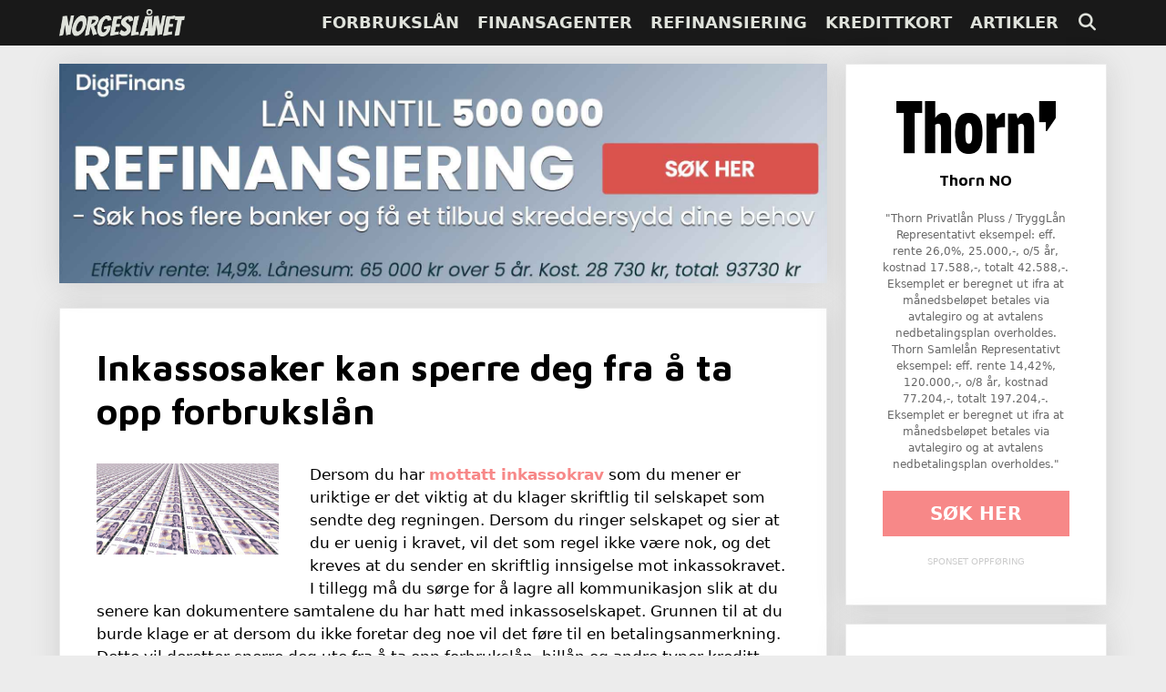

--- FILE ---
content_type: text/html; charset=UTF-8
request_url: https://xn--norgeslnet-75a.com/inkassosaker-kan-sperre-deg-fra-a-ta-opp-forbrukslan/
body_size: 21637
content:
<!DOCTYPE html>
<html lang="nb-NO">
<head>
	<meta charset="UTF-8">
	<title>Inkassosaker kan sperre deg fra å ta opp forbrukslån &#8211; Norgeslånet.com</title>
<meta name='robots' content='max-image-preview:large' />
	<style>img:is([sizes="auto" i], [sizes^="auto," i]) { contain-intrinsic-size: 3000px 1500px }</style>
	<meta name="viewport" content="width=device-width, initial-scale=1"><link rel="alternate" type="application/rss+xml" title="Norgeslånet.com &raquo; strøm" href="https://xn--norgeslnet-75a.com/feed/" />
<link rel="alternate" type="application/rss+xml" title="Norgeslånet.com &raquo; kommentarstrøm" href="https://xn--norgeslnet-75a.com/comments/feed/" />
<link rel="alternate" type="application/rss+xml" title="Norgeslånet.com &raquo; Inkassosaker kan sperre deg fra å ta opp forbrukslån kommentarstrøm" href="https://xn--norgeslnet-75a.com/inkassosaker-kan-sperre-deg-fra-a-ta-opp-forbrukslan/feed/" />
<script>
window._wpemojiSettings = {"baseUrl":"https:\/\/s.w.org\/images\/core\/emoji\/16.0.1\/72x72\/","ext":".png","svgUrl":"https:\/\/s.w.org\/images\/core\/emoji\/16.0.1\/svg\/","svgExt":".svg","source":{"concatemoji":"https:\/\/xn--norgeslnet-75a.com\/wp-includes\/js\/wp-emoji-release.min.js?ver=6.8.3"}};
/*! This file is auto-generated */
!function(s,n){var o,i,e;function c(e){try{var t={supportTests:e,timestamp:(new Date).valueOf()};sessionStorage.setItem(o,JSON.stringify(t))}catch(e){}}function p(e,t,n){e.clearRect(0,0,e.canvas.width,e.canvas.height),e.fillText(t,0,0);var t=new Uint32Array(e.getImageData(0,0,e.canvas.width,e.canvas.height).data),a=(e.clearRect(0,0,e.canvas.width,e.canvas.height),e.fillText(n,0,0),new Uint32Array(e.getImageData(0,0,e.canvas.width,e.canvas.height).data));return t.every(function(e,t){return e===a[t]})}function u(e,t){e.clearRect(0,0,e.canvas.width,e.canvas.height),e.fillText(t,0,0);for(var n=e.getImageData(16,16,1,1),a=0;a<n.data.length;a++)if(0!==n.data[a])return!1;return!0}function f(e,t,n,a){switch(t){case"flag":return n(e,"\ud83c\udff3\ufe0f\u200d\u26a7\ufe0f","\ud83c\udff3\ufe0f\u200b\u26a7\ufe0f")?!1:!n(e,"\ud83c\udde8\ud83c\uddf6","\ud83c\udde8\u200b\ud83c\uddf6")&&!n(e,"\ud83c\udff4\udb40\udc67\udb40\udc62\udb40\udc65\udb40\udc6e\udb40\udc67\udb40\udc7f","\ud83c\udff4\u200b\udb40\udc67\u200b\udb40\udc62\u200b\udb40\udc65\u200b\udb40\udc6e\u200b\udb40\udc67\u200b\udb40\udc7f");case"emoji":return!a(e,"\ud83e\udedf")}return!1}function g(e,t,n,a){var r="undefined"!=typeof WorkerGlobalScope&&self instanceof WorkerGlobalScope?new OffscreenCanvas(300,150):s.createElement("canvas"),o=r.getContext("2d",{willReadFrequently:!0}),i=(o.textBaseline="top",o.font="600 32px Arial",{});return e.forEach(function(e){i[e]=t(o,e,n,a)}),i}function t(e){var t=s.createElement("script");t.src=e,t.defer=!0,s.head.appendChild(t)}"undefined"!=typeof Promise&&(o="wpEmojiSettingsSupports",i=["flag","emoji"],n.supports={everything:!0,everythingExceptFlag:!0},e=new Promise(function(e){s.addEventListener("DOMContentLoaded",e,{once:!0})}),new Promise(function(t){var n=function(){try{var e=JSON.parse(sessionStorage.getItem(o));if("object"==typeof e&&"number"==typeof e.timestamp&&(new Date).valueOf()<e.timestamp+604800&&"object"==typeof e.supportTests)return e.supportTests}catch(e){}return null}();if(!n){if("undefined"!=typeof Worker&&"undefined"!=typeof OffscreenCanvas&&"undefined"!=typeof URL&&URL.createObjectURL&&"undefined"!=typeof Blob)try{var e="postMessage("+g.toString()+"("+[JSON.stringify(i),f.toString(),p.toString(),u.toString()].join(",")+"));",a=new Blob([e],{type:"text/javascript"}),r=new Worker(URL.createObjectURL(a),{name:"wpTestEmojiSupports"});return void(r.onmessage=function(e){c(n=e.data),r.terminate(),t(n)})}catch(e){}c(n=g(i,f,p,u))}t(n)}).then(function(e){for(var t in e)n.supports[t]=e[t],n.supports.everything=n.supports.everything&&n.supports[t],"flag"!==t&&(n.supports.everythingExceptFlag=n.supports.everythingExceptFlag&&n.supports[t]);n.supports.everythingExceptFlag=n.supports.everythingExceptFlag&&!n.supports.flag,n.DOMReady=!1,n.readyCallback=function(){n.DOMReady=!0}}).then(function(){return e}).then(function(){var e;n.supports.everything||(n.readyCallback(),(e=n.source||{}).concatemoji?t(e.concatemoji):e.wpemoji&&e.twemoji&&(t(e.twemoji),t(e.wpemoji)))}))}((window,document),window._wpemojiSettings);
</script>
<style id='wp-emoji-styles-inline-css'>

	img.wp-smiley, img.emoji {
		display: inline !important;
		border: none !important;
		box-shadow: none !important;
		height: 1em !important;
		width: 1em !important;
		margin: 0 0.07em !important;
		vertical-align: -0.1em !important;
		background: none !important;
		padding: 0 !important;
	}
</style>
<link rel='stylesheet' id='wp-block-library-css' href='https://xn--norgeslnet-75a.com/wp-includes/css/dist/block-library/style.min.css?ver=6.8.3' media='all' />
<style id='classic-theme-styles-inline-css'>
/*! This file is auto-generated */
.wp-block-button__link{color:#fff;background-color:#32373c;border-radius:9999px;box-shadow:none;text-decoration:none;padding:calc(.667em + 2px) calc(1.333em + 2px);font-size:1.125em}.wp-block-file__button{background:#32373c;color:#fff;text-decoration:none}
</style>
<style id='global-styles-inline-css'>
:root{--wp--preset--aspect-ratio--square: 1;--wp--preset--aspect-ratio--4-3: 4/3;--wp--preset--aspect-ratio--3-4: 3/4;--wp--preset--aspect-ratio--3-2: 3/2;--wp--preset--aspect-ratio--2-3: 2/3;--wp--preset--aspect-ratio--16-9: 16/9;--wp--preset--aspect-ratio--9-16: 9/16;--wp--preset--color--black: #000000;--wp--preset--color--cyan-bluish-gray: #abb8c3;--wp--preset--color--white: #ffffff;--wp--preset--color--pale-pink: #f78da7;--wp--preset--color--vivid-red: #cf2e2e;--wp--preset--color--luminous-vivid-orange: #ff6900;--wp--preset--color--luminous-vivid-amber: #fcb900;--wp--preset--color--light-green-cyan: #7bdcb5;--wp--preset--color--vivid-green-cyan: #00d084;--wp--preset--color--pale-cyan-blue: #8ed1fc;--wp--preset--color--vivid-cyan-blue: #0693e3;--wp--preset--color--vivid-purple: #9b51e0;--wp--preset--color--contrast: var(--contrast);--wp--preset--color--contrast-2: var(--contrast-2);--wp--preset--color--contrast-3: var(--contrast-3);--wp--preset--color--base: var(--base);--wp--preset--color--base-2: var(--base-2);--wp--preset--color--base-3: var(--base-3);--wp--preset--color--accent: var(--accent);--wp--preset--gradient--vivid-cyan-blue-to-vivid-purple: linear-gradient(135deg,rgba(6,147,227,1) 0%,rgb(155,81,224) 100%);--wp--preset--gradient--light-green-cyan-to-vivid-green-cyan: linear-gradient(135deg,rgb(122,220,180) 0%,rgb(0,208,130) 100%);--wp--preset--gradient--luminous-vivid-amber-to-luminous-vivid-orange: linear-gradient(135deg,rgba(252,185,0,1) 0%,rgba(255,105,0,1) 100%);--wp--preset--gradient--luminous-vivid-orange-to-vivid-red: linear-gradient(135deg,rgba(255,105,0,1) 0%,rgb(207,46,46) 100%);--wp--preset--gradient--very-light-gray-to-cyan-bluish-gray: linear-gradient(135deg,rgb(238,238,238) 0%,rgb(169,184,195) 100%);--wp--preset--gradient--cool-to-warm-spectrum: linear-gradient(135deg,rgb(74,234,220) 0%,rgb(151,120,209) 20%,rgb(207,42,186) 40%,rgb(238,44,130) 60%,rgb(251,105,98) 80%,rgb(254,248,76) 100%);--wp--preset--gradient--blush-light-purple: linear-gradient(135deg,rgb(255,206,236) 0%,rgb(152,150,240) 100%);--wp--preset--gradient--blush-bordeaux: linear-gradient(135deg,rgb(254,205,165) 0%,rgb(254,45,45) 50%,rgb(107,0,62) 100%);--wp--preset--gradient--luminous-dusk: linear-gradient(135deg,rgb(255,203,112) 0%,rgb(199,81,192) 50%,rgb(65,88,208) 100%);--wp--preset--gradient--pale-ocean: linear-gradient(135deg,rgb(255,245,203) 0%,rgb(182,227,212) 50%,rgb(51,167,181) 100%);--wp--preset--gradient--electric-grass: linear-gradient(135deg,rgb(202,248,128) 0%,rgb(113,206,126) 100%);--wp--preset--gradient--midnight: linear-gradient(135deg,rgb(2,3,129) 0%,rgb(40,116,252) 100%);--wp--preset--font-size--small: 13px;--wp--preset--font-size--medium: 20px;--wp--preset--font-size--large: 36px;--wp--preset--font-size--x-large: 42px;--wp--preset--spacing--20: 0.44rem;--wp--preset--spacing--30: 0.67rem;--wp--preset--spacing--40: 1rem;--wp--preset--spacing--50: 1.5rem;--wp--preset--spacing--60: 2.25rem;--wp--preset--spacing--70: 3.38rem;--wp--preset--spacing--80: 5.06rem;--wp--preset--shadow--natural: 6px 6px 9px rgba(0, 0, 0, 0.2);--wp--preset--shadow--deep: 12px 12px 50px rgba(0, 0, 0, 0.4);--wp--preset--shadow--sharp: 6px 6px 0px rgba(0, 0, 0, 0.2);--wp--preset--shadow--outlined: 6px 6px 0px -3px rgba(255, 255, 255, 1), 6px 6px rgba(0, 0, 0, 1);--wp--preset--shadow--crisp: 6px 6px 0px rgba(0, 0, 0, 1);}:where(.is-layout-flex){gap: 0.5em;}:where(.is-layout-grid){gap: 0.5em;}body .is-layout-flex{display: flex;}.is-layout-flex{flex-wrap: wrap;align-items: center;}.is-layout-flex > :is(*, div){margin: 0;}body .is-layout-grid{display: grid;}.is-layout-grid > :is(*, div){margin: 0;}:where(.wp-block-columns.is-layout-flex){gap: 2em;}:where(.wp-block-columns.is-layout-grid){gap: 2em;}:where(.wp-block-post-template.is-layout-flex){gap: 1.25em;}:where(.wp-block-post-template.is-layout-grid){gap: 1.25em;}.has-black-color{color: var(--wp--preset--color--black) !important;}.has-cyan-bluish-gray-color{color: var(--wp--preset--color--cyan-bluish-gray) !important;}.has-white-color{color: var(--wp--preset--color--white) !important;}.has-pale-pink-color{color: var(--wp--preset--color--pale-pink) !important;}.has-vivid-red-color{color: var(--wp--preset--color--vivid-red) !important;}.has-luminous-vivid-orange-color{color: var(--wp--preset--color--luminous-vivid-orange) !important;}.has-luminous-vivid-amber-color{color: var(--wp--preset--color--luminous-vivid-amber) !important;}.has-light-green-cyan-color{color: var(--wp--preset--color--light-green-cyan) !important;}.has-vivid-green-cyan-color{color: var(--wp--preset--color--vivid-green-cyan) !important;}.has-pale-cyan-blue-color{color: var(--wp--preset--color--pale-cyan-blue) !important;}.has-vivid-cyan-blue-color{color: var(--wp--preset--color--vivid-cyan-blue) !important;}.has-vivid-purple-color{color: var(--wp--preset--color--vivid-purple) !important;}.has-black-background-color{background-color: var(--wp--preset--color--black) !important;}.has-cyan-bluish-gray-background-color{background-color: var(--wp--preset--color--cyan-bluish-gray) !important;}.has-white-background-color{background-color: var(--wp--preset--color--white) !important;}.has-pale-pink-background-color{background-color: var(--wp--preset--color--pale-pink) !important;}.has-vivid-red-background-color{background-color: var(--wp--preset--color--vivid-red) !important;}.has-luminous-vivid-orange-background-color{background-color: var(--wp--preset--color--luminous-vivid-orange) !important;}.has-luminous-vivid-amber-background-color{background-color: var(--wp--preset--color--luminous-vivid-amber) !important;}.has-light-green-cyan-background-color{background-color: var(--wp--preset--color--light-green-cyan) !important;}.has-vivid-green-cyan-background-color{background-color: var(--wp--preset--color--vivid-green-cyan) !important;}.has-pale-cyan-blue-background-color{background-color: var(--wp--preset--color--pale-cyan-blue) !important;}.has-vivid-cyan-blue-background-color{background-color: var(--wp--preset--color--vivid-cyan-blue) !important;}.has-vivid-purple-background-color{background-color: var(--wp--preset--color--vivid-purple) !important;}.has-black-border-color{border-color: var(--wp--preset--color--black) !important;}.has-cyan-bluish-gray-border-color{border-color: var(--wp--preset--color--cyan-bluish-gray) !important;}.has-white-border-color{border-color: var(--wp--preset--color--white) !important;}.has-pale-pink-border-color{border-color: var(--wp--preset--color--pale-pink) !important;}.has-vivid-red-border-color{border-color: var(--wp--preset--color--vivid-red) !important;}.has-luminous-vivid-orange-border-color{border-color: var(--wp--preset--color--luminous-vivid-orange) !important;}.has-luminous-vivid-amber-border-color{border-color: var(--wp--preset--color--luminous-vivid-amber) !important;}.has-light-green-cyan-border-color{border-color: var(--wp--preset--color--light-green-cyan) !important;}.has-vivid-green-cyan-border-color{border-color: var(--wp--preset--color--vivid-green-cyan) !important;}.has-pale-cyan-blue-border-color{border-color: var(--wp--preset--color--pale-cyan-blue) !important;}.has-vivid-cyan-blue-border-color{border-color: var(--wp--preset--color--vivid-cyan-blue) !important;}.has-vivid-purple-border-color{border-color: var(--wp--preset--color--vivid-purple) !important;}.has-vivid-cyan-blue-to-vivid-purple-gradient-background{background: var(--wp--preset--gradient--vivid-cyan-blue-to-vivid-purple) !important;}.has-light-green-cyan-to-vivid-green-cyan-gradient-background{background: var(--wp--preset--gradient--light-green-cyan-to-vivid-green-cyan) !important;}.has-luminous-vivid-amber-to-luminous-vivid-orange-gradient-background{background: var(--wp--preset--gradient--luminous-vivid-amber-to-luminous-vivid-orange) !important;}.has-luminous-vivid-orange-to-vivid-red-gradient-background{background: var(--wp--preset--gradient--luminous-vivid-orange-to-vivid-red) !important;}.has-very-light-gray-to-cyan-bluish-gray-gradient-background{background: var(--wp--preset--gradient--very-light-gray-to-cyan-bluish-gray) !important;}.has-cool-to-warm-spectrum-gradient-background{background: var(--wp--preset--gradient--cool-to-warm-spectrum) !important;}.has-blush-light-purple-gradient-background{background: var(--wp--preset--gradient--blush-light-purple) !important;}.has-blush-bordeaux-gradient-background{background: var(--wp--preset--gradient--blush-bordeaux) !important;}.has-luminous-dusk-gradient-background{background: var(--wp--preset--gradient--luminous-dusk) !important;}.has-pale-ocean-gradient-background{background: var(--wp--preset--gradient--pale-ocean) !important;}.has-electric-grass-gradient-background{background: var(--wp--preset--gradient--electric-grass) !important;}.has-midnight-gradient-background{background: var(--wp--preset--gradient--midnight) !important;}.has-small-font-size{font-size: var(--wp--preset--font-size--small) !important;}.has-medium-font-size{font-size: var(--wp--preset--font-size--medium) !important;}.has-large-font-size{font-size: var(--wp--preset--font-size--large) !important;}.has-x-large-font-size{font-size: var(--wp--preset--font-size--x-large) !important;}
:where(.wp-block-post-template.is-layout-flex){gap: 1.25em;}:where(.wp-block-post-template.is-layout-grid){gap: 1.25em;}
:where(.wp-block-columns.is-layout-flex){gap: 2em;}:where(.wp-block-columns.is-layout-grid){gap: 2em;}
:root :where(.wp-block-pullquote){font-size: 1.5em;line-height: 1.6;}
</style>
<link rel='stylesheet' id='generate-style-css' href='https://xn--norgeslnet-75a.com/wp-content/themes/generatepress/assets/css/all.min.css?ver=3.6.0' media='all' />
<style id='generate-style-inline-css'>
.featured-image img {width: 200px;}
body{background-color:#ececec;color:#3c3c3c;}a{color:#f78888;}a:visited{color:#f78888;}a:hover, a:focus, a:active{color:#f78888;}body .grid-container{max-width:1150px;}.wp-block-group__inner-container{max-width:1150px;margin-left:auto;margin-right:auto;}.site-header .header-image{width:150px;}.navigation-search{position:absolute;left:-99999px;pointer-events:none;visibility:hidden;z-index:20;width:100%;top:0;transition:opacity 100ms ease-in-out;opacity:0;}.navigation-search.nav-search-active{left:0;right:0;pointer-events:auto;visibility:visible;opacity:1;}.navigation-search input[type="search"]{outline:0;border:0;vertical-align:bottom;line-height:1;opacity:0.9;width:100%;z-index:20;border-radius:0;-webkit-appearance:none;height:60px;}.navigation-search input::-ms-clear{display:none;width:0;height:0;}.navigation-search input::-ms-reveal{display:none;width:0;height:0;}.navigation-search input::-webkit-search-decoration, .navigation-search input::-webkit-search-cancel-button, .navigation-search input::-webkit-search-results-button, .navigation-search input::-webkit-search-results-decoration{display:none;}.main-navigation li.search-item{z-index:21;}li.search-item.active{transition:opacity 100ms ease-in-out;}.nav-left-sidebar .main-navigation li.search-item.active,.nav-right-sidebar .main-navigation li.search-item.active{width:auto;display:inline-block;float:right;}.gen-sidebar-nav .navigation-search{top:auto;bottom:0;}:root{--contrast:#222222;--contrast-2:#575760;--contrast-3:#b2b2be;--base:#f0f0f0;--base-2:#f7f8f9;--base-3:#ffffff;--accent:#1e73be;}:root .has-contrast-color{color:var(--contrast);}:root .has-contrast-background-color{background-color:var(--contrast);}:root .has-contrast-2-color{color:var(--contrast-2);}:root .has-contrast-2-background-color{background-color:var(--contrast-2);}:root .has-contrast-3-color{color:var(--contrast-3);}:root .has-contrast-3-background-color{background-color:var(--contrast-3);}:root .has-base-color{color:var(--base);}:root .has-base-background-color{background-color:var(--base);}:root .has-base-2-color{color:var(--base-2);}:root .has-base-2-background-color{background-color:var(--base-2);}:root .has-base-3-color{color:var(--base-3);}:root .has-base-3-background-color{background-color:var(--base-3);}:root .has-accent-color{color:var(--accent);}:root .has-accent-background-color{background-color:var(--accent);}body, button, input, select, textarea{font-family:-apple-system, system-ui, BlinkMacSystemFont, "Segoe UI", Helvetica, Arial, sans-serif, "Apple Color Emoji", "Segoe UI Emoji", "Segoe UI Symbol";}body{line-height:1.5;}.entry-content > [class*="wp-block-"]:not(:last-child):not(.wp-block-heading){margin-bottom:1.5em;}.main-navigation a, .menu-toggle{font-weight:bold;text-transform:uppercase;font-size:18px;}.main-navigation .main-nav ul ul li a{font-size:15px;}.widget-title{font-weight:bold;font-size:21px;}.sidebar .widget, .footer-widgets .widget{font-size:17px;}button:not(.menu-toggle),html input[type="button"],input[type="reset"],input[type="submit"],.button,.wp-block-button .wp-block-button__link{font-weight:bold;text-transform:uppercase;font-size:20px;}h1{font-weight:bold;font-size:40px;}h2{font-weight:bold;font-size:30px;}h3{font-weight:bold;font-size:20px;}h4{font-weight:bold;text-transform:uppercase;font-size:inherit;}h5{font-weight:bold;font-size:inherit;}h6{font-weight:bold;}.site-info{font-weight:bold;text-transform:uppercase;font-size:14px;}@media (max-width:768px){.main-title{font-size:20px;}h1{font-size:30px;}h2{font-size:25px;}}.top-bar{background-color:#636363;color:#ffffff;}.top-bar a{color:#ffffff;}.top-bar a:hover{color:#303030;}.site-header{background-color:#ececec;color:#000000;}.site-header a{color:#f78888;}.site-header a:hover{color:#f78888;}.main-title a,.main-title a:hover{color:#dfe2db;}.site-description{color:#000000;}.main-navigation,.main-navigation ul ul{background-color:#191919;}.main-navigation .main-nav ul li a, .main-navigation .menu-toggle, .main-navigation .menu-bar-items{color:#dfe2db;}.main-navigation .main-nav ul li:not([class*="current-menu-"]):hover > a, .main-navigation .main-nav ul li:not([class*="current-menu-"]):focus > a, .main-navigation .main-nav ul li.sfHover:not([class*="current-menu-"]) > a, .main-navigation .menu-bar-item:hover > a, .main-navigation .menu-bar-item.sfHover > a{color:#dfe2db;background-color:#191919;}button.menu-toggle:hover,button.menu-toggle:focus,.main-navigation .mobile-bar-items a,.main-navigation .mobile-bar-items a:hover,.main-navigation .mobile-bar-items a:focus{color:#dfe2db;}.main-navigation .main-nav ul li[class*="current-menu-"] > a{color:#dfe2db;background-color:#191919;}.navigation-search input[type="search"],.navigation-search input[type="search"]:active, .navigation-search input[type="search"]:focus, .main-navigation .main-nav ul li.search-item.active > a, .main-navigation .menu-bar-items .search-item.active > a{color:#dfe2db;background-color:#191919;}.main-navigation ul ul{background-color:#3f3f3f;}.main-navigation .main-nav ul ul li a{color:#ffffff;}.main-navigation .main-nav ul ul li:not([class*="current-menu-"]):hover > a,.main-navigation .main-nav ul ul li:not([class*="current-menu-"]):focus > a, .main-navigation .main-nav ul ul li.sfHover:not([class*="current-menu-"]) > a{color:#ffffff;background-color:#4f4f4f;}.main-navigation .main-nav ul ul li[class*="current-menu-"] > a{color:#ffffff;background-color:#4f4f4f;}.separate-containers .inside-article, .separate-containers .comments-area, .separate-containers .page-header, .one-container .container, .separate-containers .paging-navigation, .inside-page-header{color:#000000;background-color:#ffffff;}.inside-article a,.paging-navigation a,.comments-area a,.page-header a{color:#f78888;}.inside-article a:hover,.paging-navigation a:hover,.comments-area a:hover,.page-header a:hover{color:#f78888;}.entry-header h1,.page-header h1{color:#000000;}.entry-title a{color:#000000;}.entry-title a:hover{color:#000000;}.entry-meta{color:#595959;}.entry-meta a{color:#595959;}.entry-meta a:hover{color:#90ccf4;}h1{color:#000000;}h2{color:#000000;}h3{color:#000000;}h4{color:#000000;}h5{color:#000000;}.sidebar .widget{color:#666666;background-color:#ffffff;}.sidebar .widget .widget-title{color:#000000;}.footer-widgets{color:#dfe2db;background-color:#191919;}.footer-widgets a{color:#dfe2db;}.footer-widgets a:hover{color:#dfe2db;}.footer-widgets .widget-title{color:#dfe2db;}.site-info{color:#191919;background-color:#dfe2db;}.site-info a{color:#191919;}.site-info a:hover{color:#191919;}.footer-bar .widget_nav_menu .current-menu-item a{color:#191919;}input[type="text"],input[type="email"],input[type="url"],input[type="password"],input[type="search"],input[type="tel"],input[type="number"],textarea,select{color:#666666;background-color:#fafafa;border-color:#cccccc;}input[type="text"]:focus,input[type="email"]:focus,input[type="url"]:focus,input[type="password"]:focus,input[type="search"]:focus,input[type="tel"]:focus,input[type="number"]:focus,textarea:focus,select:focus{color:#666666;background-color:#ffffff;border-color:#bfbfbf;}button,html input[type="button"],input[type="reset"],input[type="submit"],a.button,a.wp-block-button__link:not(.has-background){color:#ffffff;background-color:#f78888;}button:hover,html input[type="button"]:hover,input[type="reset"]:hover,input[type="submit"]:hover,a.button:hover,button:focus,html input[type="button"]:focus,input[type="reset"]:focus,input[type="submit"]:focus,a.button:focus,a.wp-block-button__link:not(.has-background):active,a.wp-block-button__link:not(.has-background):focus,a.wp-block-button__link:not(.has-background):hover{color:#ffffff;background-color:#f78888;}a.generate-back-to-top{background-color:rgba( 0,0,0,0.4 );color:#ffffff;}a.generate-back-to-top:hover,a.generate-back-to-top:focus{background-color:rgba( 0,0,0,0.6 );color:#ffffff;}:root{--gp-search-modal-bg-color:var(--base-3);--gp-search-modal-text-color:var(--contrast);--gp-search-modal-overlay-bg-color:rgba(0,0,0,0.2);}@media (max-width: 768px){.main-navigation .menu-bar-item:hover > a, .main-navigation .menu-bar-item.sfHover > a{background:none;color:#dfe2db;}}.inside-top-bar{padding:10px;}.inside-header{padding:0px;}.site-main .wp-block-group__inner-container{padding:40px;}.entry-content .alignwide, body:not(.no-sidebar) .entry-content .alignfull{margin-left:-40px;width:calc(100% + 80px);max-width:calc(100% + 80px);}.main-navigation .main-nav ul li a,.menu-toggle,.main-navigation .mobile-bar-items a{padding-left:10px;padding-right:10px;line-height:50px;}.main-navigation .main-nav ul ul li a{padding:10px;}.navigation-search input[type="search"]{height:50px;}.rtl .menu-item-has-children .dropdown-menu-toggle{padding-left:10px;}.menu-item-has-children .dropdown-menu-toggle{padding-right:10px;}.rtl .main-navigation .main-nav ul li.menu-item-has-children > a{padding-right:10px;}.site-info{padding:20px;}@media (max-width:768px){.separate-containers .inside-article, .separate-containers .comments-area, .separate-containers .page-header, .separate-containers .paging-navigation, .one-container .site-content, .inside-page-header{padding:30px;}.site-main .wp-block-group__inner-container{padding:30px;}.site-info{padding-right:10px;padding-left:10px;}.entry-content .alignwide, body:not(.no-sidebar) .entry-content .alignfull{margin-left:-30px;width:calc(100% + 60px);max-width:calc(100% + 60px);}}.one-container .sidebar .widget{padding:0px;}/* End cached CSS */@media (max-width: 768px){.main-navigation .menu-toggle,.main-navigation .mobile-bar-items,.sidebar-nav-mobile:not(#sticky-placeholder){display:block;}.main-navigation ul,.gen-sidebar-nav{display:none;}[class*="nav-float-"] .site-header .inside-header > *{float:none;clear:both;}}
.dynamic-author-image-rounded{border-radius:100%;}.dynamic-featured-image, .dynamic-author-image{vertical-align:middle;}.one-container.blog .dynamic-content-template:not(:last-child), .one-container.archive .dynamic-content-template:not(:last-child){padding-bottom:0px;}.dynamic-entry-excerpt > p:last-child{margin-bottom:0px;}
.main-navigation .main-nav ul li a,.menu-toggle,.main-navigation .mobile-bar-items a{transition: line-height 300ms ease}.main-navigation.toggled .main-nav > ul{background-color: #191919}
.navigation-branding .main-title{font-weight:bold;text-transform:none;font-size:25px;}@media (max-width: 768px){.main-navigation:not(.slideout-navigation) a, .main-navigation .menu-toggle, .main-navigation .menu-bar-items{font-size:16px;}.main-navigation:not(.slideout-navigation) .main-nav ul ul li a{font-size:15px;}.navigation-branding .main-title{font-size:20px;}}
@media (max-width: 768px){.main-navigation .main-nav ul li a,.main-navigation .menu-toggle,.main-navigation .mobile-bar-items a,.main-navigation .menu-bar-item > a{line-height:42px;}.main-navigation .site-logo.navigation-logo img, .mobile-header-navigation .site-logo.mobile-header-logo img, .navigation-search input[type="search"]{height:42px;}}
</style>
<link rel='stylesheet' id='generate-font-icons-css' href='https://xn--norgeslnet-75a.com/wp-content/themes/generatepress/assets/css/components/font-icons.min.css?ver=3.6.0' media='all' />
<link rel='stylesheet' id='generate-child-css' href='https://xn--norgeslnet-75a.com/wp-content/themes/finans/style.css?ver=1615413288' media='all' />
<link rel='stylesheet' id='generate-blog-images-css' href='https://xn--norgeslnet-75a.com/wp-content/plugins/gp-premium/blog/functions/css/featured-images.min.css?ver=2.5.5' media='all' />
<link rel='stylesheet' id='generate-sticky-css' href='https://xn--norgeslnet-75a.com/wp-content/plugins/gp-premium/menu-plus/functions/css/sticky.min.css?ver=2.5.5' media='all' />
<link rel='stylesheet' id='generate-navigation-branding-css' href='https://xn--norgeslnet-75a.com/wp-content/plugins/gp-premium/menu-plus/functions/css/navigation-branding.min.css?ver=2.5.5' media='all' />
<style id='generate-navigation-branding-inline-css'>
@media (max-width: 768px){.site-header, #site-navigation, #sticky-navigation{display:none !important;opacity:0.0;}#mobile-header{display:block !important;width:100% !important;}#mobile-header .main-nav > ul{display:none;}#mobile-header.toggled .main-nav > ul, #mobile-header .menu-toggle, #mobile-header .mobile-bar-items{display:block;}#mobile-header .main-nav{-ms-flex:0 0 100%;flex:0 0 100%;-webkit-box-ordinal-group:5;-ms-flex-order:4;order:4;}}.main-navigation .sticky-navigation-logo, .main-navigation.navigation-stick .site-logo:not(.mobile-header-logo){display:none;}.main-navigation.navigation-stick .sticky-navigation-logo{display:block;}.navigation-branding img, .site-logo.mobile-header-logo img{height:50px;width:auto;}.navigation-branding .main-title{line-height:50px;}@media (max-width: 1160px){#site-navigation .navigation-branding, #sticky-navigation .navigation-branding{margin-left:10px;}}@media (max-width: 768px){.main-navigation:not(.slideout-navigation) .main-nav{-ms-flex:0 0 100%;flex:0 0 100%;}.main-navigation:not(.slideout-navigation) .inside-navigation{-ms-flex-wrap:wrap;flex-wrap:wrap;display:-webkit-box;display:-ms-flexbox;display:flex;}.nav-aligned-center .navigation-branding, .nav-aligned-left .navigation-branding{margin-right:auto;}.nav-aligned-center  .main-navigation.has-branding:not(.slideout-navigation) .inside-navigation .main-nav,.nav-aligned-center  .main-navigation.has-sticky-branding.navigation-stick .inside-navigation .main-nav,.nav-aligned-left  .main-navigation.has-branding:not(.slideout-navigation) .inside-navigation .main-nav,.nav-aligned-left  .main-navigation.has-sticky-branding.navigation-stick .inside-navigation .main-nav{margin-right:0px;}.navigation-branding img, .site-logo.mobile-header-logo{height:42px;}.navigation-branding .main-title{line-height:42px;}}
</style>
<script src="https://xn--norgeslnet-75a.com/wp-includes/js/jquery/jquery.min.js?ver=3.7.1" id="jquery-core-js"></script>
<link rel="https://api.w.org/" href="https://xn--norgeslnet-75a.com/wp-json/" /><link rel="alternate" title="JSON" type="application/json" href="https://xn--norgeslnet-75a.com/wp-json/wp/v2/posts/980" /><link rel="EditURI" type="application/rsd+xml" title="RSD" href="https://xn--norgeslnet-75a.com/xmlrpc.php?rsd" />
<meta name="generator" content="WordPress 6.8.3" />
<link rel="canonical" href="https://xn--norgeslnet-75a.com/inkassosaker-kan-sperre-deg-fra-a-ta-opp-forbrukslan/" />
<link rel='shortlink' href='https://xn--norgeslnet-75a.com/?p=980' />
<link rel="alternate" title="oEmbed (JSON)" type="application/json+oembed" href="https://xn--norgeslnet-75a.com/wp-json/oembed/1.0/embed?url=https%3A%2F%2Fxn--norgeslnet-75a.com%2Finkassosaker-kan-sperre-deg-fra-a-ta-opp-forbrukslan%2F" />
<link rel="alternate" title="oEmbed (XML)" type="text/xml+oembed" href="https://xn--norgeslnet-75a.com/wp-json/oembed/1.0/embed?url=https%3A%2F%2Fxn--norgeslnet-75a.com%2Finkassosaker-kan-sperre-deg-fra-a-ta-opp-forbrukslan%2F&#038;format=xml" />
<link rel="icon" href="https://xn--norgeslnet-75a.com/wp-content/uploads/2017/12/cropped-norgeslanet-favicon-1-32x32.png" sizes="32x32" />
<link rel="icon" href="https://xn--norgeslnet-75a.com/wp-content/uploads/2017/12/cropped-norgeslanet-favicon-1-192x192.png" sizes="192x192" />
<link rel="apple-touch-icon" href="https://xn--norgeslnet-75a.com/wp-content/uploads/2017/12/cropped-norgeslanet-favicon-1-180x180.png" />
<meta name="msapplication-TileImage" content="https://xn--norgeslnet-75a.com/wp-content/uploads/2017/12/cropped-norgeslanet-favicon-1-270x270.png" />
</head>

<body class="wp-singular post-template-default single single-post postid-980 single-format-standard wp-custom-logo wp-embed-responsive wp-theme-generatepress wp-child-theme-finans post-image-below-header post-image-aligned-left sticky-menu-slide sticky-enabled both-sticky-menu mobile-header mobile-header-logo mobile-header-sticky right-sidebar nav-below-header separate-containers fluid-header active-footer-widgets-4 nav-search-enabled nav-aligned-right header-aligned-left dropdown-hover featured-image-active" itemtype="https://schema.org/Blog" itemscope>
	<a class="screen-reader-text skip-link" href="#content" title="Hopp til innhold">Hopp til innhold</a>		<nav id="mobile-header" itemtype="https://schema.org/SiteNavigationElement" itemscope class="main-navigation mobile-header-navigation has-branding has-sticky-branding">
			<div class="inside-navigation grid-container grid-parent">
				<form method="get" class="search-form navigation-search" action="https://xn--norgeslnet-75a.com/">
					<input type="search" class="search-field" value="" name="s" title="Søk" />
				</form><div class="site-logo mobile-header-logo">
						<a href="https://xn--norgeslnet-75a.com/" title="Norgeslånet.com" rel="home">
							<img src="https://xn--norgeslnet-75a.com/wp-content/uploads/2019/11/norgeslanet-logo-ny.png" alt="Norgeslånet.com" class="is-logo-image" width="1854" height="402" />
						</a>
					</div>		<div class="mobile-bar-items">
						<span class="search-item">
				<a aria-label="Åpne søkeboks" href="#">
									</a>
			</span>
		</div>
							<button class="menu-toggle" aria-controls="mobile-menu" aria-expanded="false">
						<span class="mobile-menu">Meny</span>					</button>
					<div id="mobile-menu" class="main-nav"><ul id="menu-toppmeny" class=" menu sf-menu"><li id="menu-item-828" class="menu-item menu-item-type-post_type menu-item-object-page menu-item-home menu-item-828"><a href="https://xn--norgeslnet-75a.com/">Forbrukslån</a></li>
<li id="menu-item-804" class="menu-item menu-item-type-post_type menu-item-object-page menu-item-804"><a href="https://xn--norgeslnet-75a.com/finansagenter/">Finansagenter</a></li>
<li id="menu-item-803" class="menu-item menu-item-type-post_type menu-item-object-page menu-item-803"><a href="https://xn--norgeslnet-75a.com/refinansiering/">Refinansiering</a></li>
<li id="menu-item-2718" class="menu-item menu-item-type-post_type menu-item-object-page menu-item-2718"><a href="https://xn--norgeslnet-75a.com/kredittkort/">Kredittkort</a></li>
<li id="menu-item-797" class="menu-item menu-item-type-post_type menu-item-object-page current_page_parent menu-item-797"><a href="https://xn--norgeslnet-75a.com/artikler-om-forbrukslan/">Artikler</a></li>
<li class="search-item menu-item-align-right"><a aria-label="Åpne søkeboks" href="#"></a></li></ul></div>			</div><!-- .inside-navigation -->
		</nav><!-- #site-navigation -->
				<nav class="has-branding has-sticky-branding main-navigation sub-menu-right" id="site-navigation" aria-label="Primary"  itemtype="https://schema.org/SiteNavigationElement" itemscope>
			<div class="inside-navigation grid-container grid-parent">
				<div class="navigation-branding"><div class="site-logo">
						<a href="https://xn--norgeslnet-75a.com/" title="Norgeslånet.com" rel="home">
							<img  class="header-image is-logo-image" alt="Norgeslånet.com" src="https://xn--norgeslnet-75a.com/wp-content/uploads/2019/11/norgeslanet-logo-ny.png" title="Norgeslånet.com" width="1854" height="402" />
						</a>
					</div><div class="sticky-navigation-logo">
					<a href="https://xn--norgeslnet-75a.com/" title="Norgeslånet.com" rel="home">
						<img src="https://xn--norgeslnet-75a.com/wp-content/uploads/2019/11/norgeslanet-logo-ny.png" class="is-logo-image" alt="Norgeslånet.com" width="1854" height="402" />
					</a>
				</div></div><form method="get" class="search-form navigation-search" action="https://xn--norgeslnet-75a.com/">
					<input type="search" class="search-field" value="" name="s" title="Søk" />
				</form>		<div class="mobile-bar-items">
						<span class="search-item">
				<a aria-label="Åpne søkeboks" href="#">
									</a>
			</span>
		</div>
						<button class="menu-toggle" aria-controls="primary-menu" aria-expanded="false">
					<span class="mobile-menu">Meny</span>				</button>
				<div id="primary-menu" class="main-nav"><ul id="menu-toppmeny-1" class=" menu sf-menu"><li class="menu-item menu-item-type-post_type menu-item-object-page menu-item-home menu-item-828"><a href="https://xn--norgeslnet-75a.com/">Forbrukslån</a></li>
<li class="menu-item menu-item-type-post_type menu-item-object-page menu-item-804"><a href="https://xn--norgeslnet-75a.com/finansagenter/">Finansagenter</a></li>
<li class="menu-item menu-item-type-post_type menu-item-object-page menu-item-803"><a href="https://xn--norgeslnet-75a.com/refinansiering/">Refinansiering</a></li>
<li class="menu-item menu-item-type-post_type menu-item-object-page menu-item-2718"><a href="https://xn--norgeslnet-75a.com/kredittkort/">Kredittkort</a></li>
<li class="menu-item menu-item-type-post_type menu-item-object-page current_page_parent menu-item-797"><a href="https://xn--norgeslnet-75a.com/artikler-om-forbrukslan/">Artikler</a></li>
<li class="search-item menu-item-align-right"><a aria-label="Åpne søkeboks" href="#"></a></li></ul></div>			</div>
		</nav>
		
	<div class="site grid-container container hfeed grid-parent" id="page">
				<div class="site-content" id="content">
			
	<div class="content-area grid-parent mobile-grid-100 grid-75 tablet-grid-75" id="primary">
		<main class="site-main" id="main">
			<div class="banner-ads banner"><a rel="nofollow" href="https://track.digifinans.no/application?pubid=966370&pubidsub1=norgeslanet-com" target="_blank"><img src="https://xn--norgeslnet-75a.com/wp-content/uploads/2022/01/Publisher_Banners_1750x500.jpg" /></a></div>		
						
				<div class="offer-single-post inside-article">
					
					<div class="offer-thumbnail"><img alt="Uloan" src="https://xn--norgeslnet-75a.com/wp-content/uploads/2025/09/uloan.jpg"></div>
					
					<h3 class="widget-title">Uloan</h3>
					
					<p class="loan-example">Eff. rente 12.2%, 100 000 kr o/10 år, kostnad 66 107 kr, totalt 166 107 kr.</p>
					
												
						<a class="button aligncenter" href="/a/uloan" target="_blank">Søk her</a>
						
						<p class="sponsored-link">Sponset oppføring</p>
						
				</div>
						
			
			
<article id="post-980" class="post-980 post type-post status-publish format-standard has-post-thumbnail hentry category-betalingsproblemer category-forbrukslan tag-betalingsanmerkning tag-forbrukslan tag-forliksradet tag-inkassokrav tag-klage tag-kreditt tag-kredittbyraene tag-purringer tag-tvist tag-uenig tag-uriktig" itemtype="https://schema.org/CreativeWork" itemscope>
	<div class="inside-article">
					<header class="entry-header">
				<h1 class="entry-title" itemprop="headline">Inkassosaker kan sperre deg fra å ta opp forbrukslån</h1>			</header>
			<div class="featured-image  page-header-image-single ">
				<img width="1179" height="593" src="https://xn--norgeslnet-75a.com/wp-content/uploads/2014/10/forbrukslan-23.jpg" class="attachment-full size-full" alt="Forbrukslån" itemprop="image" decoding="async" fetchpriority="high" srcset="https://xn--norgeslnet-75a.com/wp-content/uploads/2014/10/forbrukslan-23.jpg 1179w, https://xn--norgeslnet-75a.com/wp-content/uploads/2014/10/forbrukslan-23-500x251.jpg 500w, https://xn--norgeslnet-75a.com/wp-content/uploads/2014/10/forbrukslan-23-1024x515.jpg 1024w, https://xn--norgeslnet-75a.com/wp-content/uploads/2014/10/forbrukslan-23-100x50.jpg 100w, https://xn--norgeslnet-75a.com/wp-content/uploads/2014/10/forbrukslan-23-200x101.jpg 200w, https://xn--norgeslnet-75a.com/wp-content/uploads/2014/10/forbrukslan-23-400x201.jpg 400w, https://xn--norgeslnet-75a.com/wp-content/uploads/2014/10/forbrukslan-23-980x493.jpg 980w, https://xn--norgeslnet-75a.com/wp-content/uploads/2014/10/forbrukslan-23-300x151.jpg 300w, https://xn--norgeslnet-75a.com/wp-content/uploads/2014/10/forbrukslan-23-720x362.jpg 720w, https://xn--norgeslnet-75a.com/wp-content/uploads/2014/10/forbrukslan-23-940x473.jpg 940w, https://xn--norgeslnet-75a.com/wp-content/uploads/2014/10/forbrukslan-23-202x102.jpg 202w, https://xn--norgeslnet-75a.com/wp-content/uploads/2014/10/forbrukslan-23-140x70.jpg 140w" sizes="(max-width: 1179px) 100vw, 1179px" />
			</div>
		<div class="entry-content" itemprop="text">
			<p>Dersom du har <a href="https://www.finansportalen.no/andre-valg/artikler/verdt-a-vite-om-inkasso-og-betalingsanmerkninger/">mottatt inkassokrav</a> som du mener er uriktige er det viktig at du klager skriftlig til selskapet som sendte deg regningen. Dersom du ringer selskapet og sier at du er uenig i kravet, vil det som regel ikke være nok, og det kreves at du sender en skriftlig innsigelse mot inkassokravet. I tillegg må du sørge for å lagre all kommunikasjon slik at du senere kan dokumentere samtalene du har hatt med inkassoselskapet. Grunnen til at du burde klage er at dersom du ikke foretar deg noe vil det føre til en betalingsanmerkning. Dette vil deretter sperre deg ute fra å ta opp forbrukslån, billån og andre typer kreditt.</p>
<h2>Viktig å si fra</h2>
<p>Det Norske lovverket sier at et krav skal behandles som en tvist så fort du klager på et mottatt inkassokrav. Dette betyr at saken må behandles i <a href="http://www.forliksraadet.no/">forliksrådet</a>, og at du ikke lenger kan motta ytterlige purringer og gebyr. På denne måten sørger du for å sperre inkassoselskapet fra å sende kravet til rettslig inndriving samt at det registreres hos kredittbyråene. Her har du effektivt sperret selskapet fra å gi deg en betalingsanmerkning og du står videre fritt til å ta opp kreditt som du måtte behøve.</p>
<h2>Du kan bevise at kravet er feil</h2>
<p>Mener du at kravet er uriktig vil du få muligheten til å klargjøre dette i forliksrådet og det er nettopp her du burde ha dokumentasjonen lett tilgjengelig. Her kan du vise frem kopier av tidligere brev og kommunikasjon som beviser at du har bestridt kravet. Samtidig vil du også kunne forklare hvorfor du mener kravet er feil og grunnen til at det burde slettes. Det finnes egne klagenemder for en del spesielle produkter. Klager på <a href="https://xn--norgeslnet-75a.com/">forbrukslån</a> må for eksempel behandles i finansklagenemda, mens vanlige kjøpstviser behandles av forliksrådet.</p>
		</div>

				<footer class="entry-meta" aria-label="Entry meta">
			<span class="cat-links"><span class="screen-reader-text">Kategorier </span><a href="https://xn--norgeslnet-75a.com/kategori/betalingsproblemer/" rel="category tag">Betalingsproblemer</a>, <a href="https://xn--norgeslnet-75a.com/kategori/forbrukslan/" rel="category tag">Forbrukslån</a></span> <span class="tags-links"><span class="screen-reader-text">Stikkord </span><a href="https://xn--norgeslnet-75a.com/stikkord/betalingsanmerkning/" rel="tag">Betalingsanmerkning</a>, <a href="https://xn--norgeslnet-75a.com/stikkord/forbrukslan/" rel="tag">Forbrukslån</a>, <a href="https://xn--norgeslnet-75a.com/stikkord/forliksradet/" rel="tag">Forliksrådet</a>, <a href="https://xn--norgeslnet-75a.com/stikkord/inkassokrav/" rel="tag">Inkassokrav</a>, <a href="https://xn--norgeslnet-75a.com/stikkord/klage/" rel="tag">Klage</a>, <a href="https://xn--norgeslnet-75a.com/stikkord/kreditt/" rel="tag">Kreditt</a>, <a href="https://xn--norgeslnet-75a.com/stikkord/kredittbyraene/" rel="tag">Kredittbyråene</a>, <a href="https://xn--norgeslnet-75a.com/stikkord/purringer/" rel="tag">Purringer</a>, <a href="https://xn--norgeslnet-75a.com/stikkord/tvist/" rel="tag">Tvist</a>, <a href="https://xn--norgeslnet-75a.com/stikkord/uenig/" rel="tag">Uenig</a>, <a href="https://xn--norgeslnet-75a.com/stikkord/uriktig/" rel="tag">Uriktig</a></span> 		<nav id="nav-below" class="post-navigation" aria-label="Innlegg">
			<div class="nav-previous"><span class="prev"><a href="https://xn--norgeslnet-75a.com/fremgangsmate-fa-billigste-forbrukslan/" rel="prev">Fremgangsmåte – få billigste forbrukslån</a></span></div><div class="nav-next"><span class="next"><a href="https://xn--norgeslnet-75a.com/nordmenns-kreditter-og-forbrukslan-er-bekymringsfullt/" rel="next">Nordmenns kreditter og forbrukslån er bekymringsfullt</a></span></div>		</nav>
				</footer>
			</div>
</article>

			<div class="comments-area">
				<div id="comments">

		<div id="respond" class="comment-respond">
		<h3 id="reply-title" class="comment-reply-title">Legg igjen en kommentar <small><a rel="nofollow" id="cancel-comment-reply-link" href="/inkassosaker-kan-sperre-deg-fra-a-ta-opp-forbrukslan/#respond" style="display:none;">Avbryt svar</a></small></h3><form action="https://xn--norgeslnet-75a.com/wp-comments-post.php" method="post" id="commentform" class="comment-form"><p class="comment-form-comment"><label for="comment" class="screen-reader-text">Kommentar</label><textarea id="comment" name="comment" cols="45" rows="8" required></textarea></p><label for="author" class="screen-reader-text">Navn</label><input placeholder="Navn *" id="author" name="author" type="text" value="" size="30" required />
<label for="email" class="screen-reader-text">E-post</label><input placeholder="E-post *" id="email" name="email" type="email" value="" size="30" required />
<label for="url" class="screen-reader-text">Nettsted</label><input placeholder="Nettsted" id="url" name="url" type="url" value="" size="30" />
<p class="form-submit"><input name="submit" type="submit" id="submit" class="submit" value="Publiser kommentar" /> <input type='hidden' name='comment_post_ID' value='980' id='comment_post_ID' />
<input type='hidden' name='comment_parent' id='comment_parent' value='0' />
</p></form>	</div><!-- #respond -->
	
</div><!-- #comments -->
			</div>

			<div class="banner-ads banner"><a rel="nofollow" href="https://track.digifinans.no/application?pubid=966370&pubidsub1=norgeslanet-com" target="_blank"><img src="https://xn--norgeslnet-75a.com/wp-content/uploads/2022/01/Publisher_Banners_1750x500.jpg" /></a></div>
<div class="article-list">
	<article id="post-2968" class="post-2968 post type-post status-publish format-standard hentry category-manchester-united-visa tag-forbrukslan tag-kreditt-i-norge tag-kredittkort tag-manchester-united-visa tag-okonomisk-radgivning tag-refinansiering" itemtype="https://schema.org/CreativeWork" itemscope>

		<div class="inside-article">

			<header class="entry-header">

				<h2 class="entry-title" itemprop="headline"><a href="https://xn--norgeslnet-75a.com/manchester-united-visa-i-norge-kortfordeler-kostnader-og-rad/" rel="bookmark">Manchester United Visa i Norge: Kortfordeler, kostnader og råd</a></h2>							
			</header><!-- .entry-header -->
			
			<div class="entry-summary" itemprop="text">
								<p>Manchester United Visa i Norge: Hva bør norske brukere vite? Co-branded kredittkort som Manchester United Visa kan være attraktive for supportere og reisende, men før du søker er det viktig å forstå både fordeler og kostnader — og hvordan kortet passer inn i din private økonomi. Denne guiden fra Norgeslånet.com gir en praktisk gjennomgang av hva slags fordeler kortet kan gi, hvilke kostnader du må regne med, og hvordan du vurderer om et slikt kredittkort er riktig for deg i Norge. Hva er Manchester United Visa, og hvordan fungerer det i praksis? Manchester United Visa er et co-branded kort som &#8230; <a title="Manchester United Visa i Norge: Kortfordeler, kostnader og råd" class="read-more" href="https://xn--norgeslnet-75a.com/manchester-united-visa-i-norge-kortfordeler-kostnader-og-rad/" aria-label="Read more about Manchester United Visa i Norge: Kortfordeler, kostnader og råd">Les mer</a></p>
			</div><!-- .entry-summary -->

		</div><!-- .inside-article -->
	</article><!-- #post-## -->
</div>
<div class="article-list">
	<article id="post-2966" class="post-2966 post type-post status-publish format-standard has-post-thumbnail hentry category-smalan tag-ansvarlig-lan tag-forbrukslan tag-lanetips tag-lanevilkar tag-personlig-okonomi tag-rente tag-smalan" itemtype="https://schema.org/CreativeWork" itemscope>

		<div class="inside-article">

			<header class="entry-header">

				<h2 class="entry-title" itemprop="headline"><a href="https://xn--norgeslnet-75a.com/smalan-hvordan-vurdere-og-bruke-sma-lan-smart-og-ansvarlig-okonomi/" rel="bookmark">Smålån: Hvordan vurdere og bruke små lån smart og ansvarlig økonomi</a></h2>							
			</header><!-- .entry-header -->
			
			<div class="entry-summary" itemprop="text">
				<img width="1024" height="1024" src="https://xn--norgeslnet-75a.com/wp-content/uploads/2025/10/img-0PiZtEURqRUPwh4MHsn6QctM.png" class="alignleft post-list-image wp-post-image" alt="Moderne illustrasjon av en person som vurderer små lån med mobil, kalkulator og notatblokk, blå og grønne nyanser, profesjonell og rolig atmosfære" decoding="async" loading="lazy" srcset="https://xn--norgeslnet-75a.com/wp-content/uploads/2025/10/img-0PiZtEURqRUPwh4MHsn6QctM.png 1024w, https://xn--norgeslnet-75a.com/wp-content/uploads/2025/10/img-0PiZtEURqRUPwh4MHsn6QctM-375x375.png 375w, https://xn--norgeslnet-75a.com/wp-content/uploads/2025/10/img-0PiZtEURqRUPwh4MHsn6QctM-150x150.png 150w, https://xn--norgeslnet-75a.com/wp-content/uploads/2025/10/img-0PiZtEURqRUPwh4MHsn6QctM-768x768.png 768w" sizes="auto, (max-width: 1024px) 100vw, 1024px" />				<p>Smålån: Hvordan ta små lån på en ansvarlig måte Smålån kan være et nyttig verktøy når du trenger mindre beløp til en kortsiktig utgift — for eksempel reparasjoner, uforutsette kostnader eller mindre investeringer i hjemmet. Men som med alle lån er det viktig å forstå kostnader, vilkår og alternativer før du signerer. Denne guiden gir praktiske råd for å vurdere smålån, sammenligne tilbud og låne ansvarlig. Hva er et smålån? Et smålån er ofte et forbrukslån med lavere lånebeløp og kortere nedbetalingstid enn tradisjonelle forbrukslån. Beløpet kan variere fra noen få tusenlapper til flere titusen kroner. Smålån tilbys vanligvis uten &#8230; <a title="Smålån: Hvordan vurdere og bruke små lån smart og ansvarlig økonomi" class="read-more" href="https://xn--norgeslnet-75a.com/smalan-hvordan-vurdere-og-bruke-sma-lan-smart-og-ansvarlig-okonomi/" aria-label="Read more about Smålån: Hvordan vurdere og bruke små lån smart og ansvarlig økonomi">Les mer</a></p>
			</div><!-- .entry-summary -->

		</div><!-- .inside-article -->
	</article><!-- #post-## -->
</div>
<div class="article-list">
	<article id="post-2964" class="post-2964 post type-post status-publish format-standard has-post-thumbnail hentry category-santander-red tag-ansvarlig-okonomi tag-kreditt tag-kredittkort tag-personlig-okonomi tag-santander-red" itemtype="https://schema.org/CreativeWork" itemscope>

		<div class="inside-article">

			<header class="entry-header">

				<h2 class="entry-title" itemprop="headline"><a href="https://xn--norgeslnet-75a.com/santander-red-fordeler-ansvar-og-smart-kortbruk-for-forbrukere/" rel="bookmark">Santander Red: Fordeler, ansvar og smart kortbruk for forbrukere</a></h2>							
			</header><!-- .entry-header -->
			
			<div class="entry-summary" itemprop="text">
				<img width="1024" height="1024" src="https://xn--norgeslnet-75a.com/wp-content/uploads/2025/09/img-Dr2pc06ML9pOVv8aEoY923aX.png" class="alignleft post-list-image wp-post-image" alt="Nærbilde av et moderne rødt kredittkort merket Santander Red liggende på et skrivebord med notatblokk, mobil og budsjettark, lyst og profesjonelt foto" decoding="async" loading="lazy" srcset="https://xn--norgeslnet-75a.com/wp-content/uploads/2025/09/img-Dr2pc06ML9pOVv8aEoY923aX.png 1024w, https://xn--norgeslnet-75a.com/wp-content/uploads/2025/09/img-Dr2pc06ML9pOVv8aEoY923aX-375x375.png 375w, https://xn--norgeslnet-75a.com/wp-content/uploads/2025/09/img-Dr2pc06ML9pOVv8aEoY923aX-150x150.png 150w, https://xn--norgeslnet-75a.com/wp-content/uploads/2025/09/img-Dr2pc06ML9pOVv8aEoY923aX-768x768.png 768w" sizes="auto, (max-width: 1024px) 100vw, 1024px" />				<p>Santander Red: Fordeler, ansvar og smart kortbruk for forbrukere Santander Red er et kredittkort mange nordmenn vurderer for enkel kortbruk og fleksibel økonomi. I denne artikkelen går vi gjennom hva kortet typisk tilbyr, hvordan du bruker det ansvarlig, og hvilke fallgruver du bør unngå. Målet er å gi praktiske råd som hjelper deg å få fordeler uten å bygge opp unødig gjeld. Hva er Santander Red og hvem passer kortet for? Santander Red er et kredittkort rettet mot forbrukere som ønsker et brukervennlig kort med standard kredittfunksjoner. For å få detaljert informasjon om produktets vilkår og priser, er det lurt &#8230; <a title="Santander Red: Fordeler, ansvar og smart kortbruk for forbrukere" class="read-more" href="https://xn--norgeslnet-75a.com/santander-red-fordeler-ansvar-og-smart-kortbruk-for-forbrukere/" aria-label="Read more about Santander Red: Fordeler, ansvar og smart kortbruk for forbrukere">Les mer</a></p>
			</div><!-- .entry-summary -->

		</div><!-- .inside-article -->
	</article><!-- #post-## -->
</div>
<div class="article-list">
	<article id="post-2962" class="post-2962 post type-post status-publish format-standard has-post-thumbnail hentry category-easybank tag-bankvalg tag-digital-bank tag-easybank tag-forbrukslan tag-konto tag-lan tag-sikkerhet" itemtype="https://schema.org/CreativeWork" itemscope>

		<div class="inside-article">

			<header class="entry-header">

				<h2 class="entry-title" itemprop="headline"><a href="https://xn--norgeslnet-75a.com/smart-valg-konto-lan-og-digital-sikkerhet-med-easybank-guide/" rel="bookmark">Smart valg: Konto, lån og digital sikkerhet med Easybank — guide</a></h2>							
			</header><!-- .entry-header -->
			
			<div class="entry-summary" itemprop="text">
				<img width="1024" height="1024" src="https://xn--norgeslnet-75a.com/wp-content/uploads/2025/09/img-ri4BXrmsMTJUBguebeTcpxV0.png" class="alignleft post-list-image wp-post-image" alt="Moderne bankbruk: mobilbank-app på telefon med sikkerhetsikoner, norsk hjemmekontor og rolig fargepalett" decoding="async" loading="lazy" srcset="https://xn--norgeslnet-75a.com/wp-content/uploads/2025/09/img-ri4BXrmsMTJUBguebeTcpxV0.png 1024w, https://xn--norgeslnet-75a.com/wp-content/uploads/2025/09/img-ri4BXrmsMTJUBguebeTcpxV0-375x375.png 375w, https://xn--norgeslnet-75a.com/wp-content/uploads/2025/09/img-ri4BXrmsMTJUBguebeTcpxV0-150x150.png 150w, https://xn--norgeslnet-75a.com/wp-content/uploads/2025/09/img-ri4BXrmsMTJUBguebeTcpxV0-768x768.png 768w" sizes="auto, (max-width: 1024px) 100vw, 1024px" />				<p>Smart valg: Konto, lån og digital sikkerhet med Easybank — guide Norgeslånet.com hjelper deg å navigere bankmarkedet. Denne guiden forklarer praktiske valg for konto, lån og digital sikkerhet med fokus på moderne, digitale banker som Easybank. Innholdet gir råd for hvordan du vurderer produkter, beskytter deg mot svindel og velger løsninger som passer din økonomi. Hvorfor vurdere en digital bank? Digitale banker har vokst fordi de ofte gir enklere brukeropplevelse, lavere faste kostnader og raske tjenester på mobil. For mange betyr det rask kontoåpning, oversiktlige måter å søke lån på og gode verktøy for budsjettstyring. Samtidig krever digital bankbruk at &#8230; <a title="Smart valg: Konto, lån og digital sikkerhet med Easybank — guide" class="read-more" href="https://xn--norgeslnet-75a.com/smart-valg-konto-lan-og-digital-sikkerhet-med-easybank-guide/" aria-label="Read more about Smart valg: Konto, lån og digital sikkerhet med Easybank — guide">Les mer</a></p>
			</div><!-- .entry-summary -->

		</div><!-- .inside-article -->
	</article><!-- #post-## -->
</div>
<div class="article-list">
	<article id="post-2958" class="post-2958 post type-post status-publish format-standard has-post-thumbnail hentry category-flexi-visa tag-ansvarlig-bruk tag-betalingslosninger tag-flexi-visa tag-forbrukslan tag-gjeldsradgivning tag-kredittkort tag-personlig-okonomi" itemtype="https://schema.org/CreativeWork" itemscope>

		<div class="inside-article">

			<header class="entry-header">

				<h2 class="entry-title" itemprop="headline"><a href="https://xn--norgeslnet-75a.com/flexi-visa-i-norge-smart-kredittkort-for-fleksibel-okonomi-i-hverdagen/" rel="bookmark">Flexi Visa i Norge: Smart kredittkort for fleksibel økonomi i hverdagen</a></h2>							
			</header><!-- .entry-header -->
			
			<div class="entry-summary" itemprop="text">
				<img width="1024" height="1024" src="https://xn--norgeslnet-75a.com/wp-content/uploads/2025/09/img-UYteKVFNgBG06V1ZaXvmqKxG.png" class="alignleft post-list-image wp-post-image" alt="Nærbilde av et moderne kredittkort merket &#039;Flexi Visa&#039; på et skrivebord med økonomidokumenter, myke varme farger og profesjonelt uttrykk" decoding="async" loading="lazy" srcset="https://xn--norgeslnet-75a.com/wp-content/uploads/2025/09/img-UYteKVFNgBG06V1ZaXvmqKxG.png 1024w, https://xn--norgeslnet-75a.com/wp-content/uploads/2025/09/img-UYteKVFNgBG06V1ZaXvmqKxG-375x375.png 375w, https://xn--norgeslnet-75a.com/wp-content/uploads/2025/09/img-UYteKVFNgBG06V1ZaXvmqKxG-150x150.png 150w, https://xn--norgeslnet-75a.com/wp-content/uploads/2025/09/img-UYteKVFNgBG06V1ZaXvmqKxG-768x768.png 768w" sizes="auto, (max-width: 1024px) 100vw, 1024px" />				<p>Hva er Flexi Visa og hvorfor bør du kjenne til det? Flexi Visa er en type kredittkortkonsept som kombinerer fleksibel betaling, funksjoner som renter ved ubetalt saldo og ofte en betalingsgrense tilpasset personlig økonomi. For lesere på Norgeslånet.com handler det om å forstå hvordan slike kort fungerer i praksis, hvilke kostnader som kan oppstå, og når det kan være et bedre alternativ enn andre former for kreditt. Hvordan skiller Flexi Visa seg fra andre kreditt- og låneprodukter? Flexi Visa plasserer seg mellom tradisjonelle kredittkort og små forbrukslån ved å tilby fleksibel tilbakebetaling uten å binde brukeren til faste avdrag som &#8230; <a title="Flexi Visa i Norge: Smart kredittkort for fleksibel økonomi i hverdagen" class="read-more" href="https://xn--norgeslnet-75a.com/flexi-visa-i-norge-smart-kredittkort-for-fleksibel-okonomi-i-hverdagen/" aria-label="Read more about Flexi Visa i Norge: Smart kredittkort for fleksibel økonomi i hverdagen">Les mer</a></p>
			</div><!-- .entry-summary -->

		</div><!-- .inside-article -->
	</article><!-- #post-## -->
</div>
<div class="article-list">
	<article id="post-2957" class="post-2957 post type-post status-publish format-standard hentry category-santander-red tag-ansvarlig-bruk tag-forbruk tag-kredittkort tag-okonomi tag-santander-red tag-sikkerhet" itemtype="https://schema.org/CreativeWork" itemscope>

		<div class="inside-article">

			<header class="entry-header">

				<h2 class="entry-title" itemprop="headline"><a href="https://xn--norgeslnet-75a.com/santander-red-praktisk-guide-til-kortbruk-og-ansvarlig-okonomi/" rel="bookmark">Santander Red: Praktisk guide til kortbruk og ansvarlig økonomi</a></h2>							
			</header><!-- .entry-header -->
			
			<div class="entry-summary" itemprop="text">
								<p>Introduksjon til Santander Red Santander Red er et kredittkortkonsept som mange vurderer når de ønsker en enkel og fleksibel betalingsløsning. Denne guiden forklarer hvordan kortet fungerer, hvilke vanlige kostnader du bør være oppmerksom på, samt konkrete råd for trygg og ansvarlig bruk. Artiklene vi lenker til underveis gir mer utfyllende perspektiv på relaterte temaer. Hvordan Santander Red fungerer Et kredittkort som Santander Red gir deg en kredittgrense du kan bruke til varekjøp, netthandel og uttak (hvis kortet tillater det). Hovedpoengene å forstå er: Du får en månedlig faktura eller mulighet til delbetaling. Rentene ved utestående beløp kan bli høye om &#8230; <a title="Santander Red: Praktisk guide til kortbruk og ansvarlig økonomi" class="read-more" href="https://xn--norgeslnet-75a.com/santander-red-praktisk-guide-til-kortbruk-og-ansvarlig-okonomi/" aria-label="Read more about Santander Red: Praktisk guide til kortbruk og ansvarlig økonomi">Les mer</a></p>
			</div><!-- .entry-summary -->

		</div><!-- .inside-article -->
	</article><!-- #post-## -->
</div>
<div class="article-list">
	<article id="post-2955" class="post-2955 post type-post status-publish format-standard has-post-thumbnail hentry category-remember-gold tag-ansvarlig-bruk tag-forbrukslan tag-kredittkort tag-okonomi tag-remember tag-reiseforsikring" itemtype="https://schema.org/CreativeWork" itemscope>

		<div class="inside-article">

			<header class="entry-header">

				<h2 class="entry-title" itemprop="headline"><a href="https://xn--norgeslnet-75a.com/remember-gold-fordeler-kostnader-og-ansvarlig-kortbruk/" rel="bookmark">re:member Gold: Fordeler, kostnader og ansvarlig kortbruk</a></h2>							
			</header><!-- .entry-header -->
			
			<div class="entry-summary" itemprop="text">
				<img width="1024" height="1024" src="https://xn--norgeslnet-75a.com/wp-content/uploads/2025/09/img-a9a2b4vG545c10wOnBIjkkPO.png" class="alignleft post-list-image wp-post-image" alt="Nærbilde av et elegant kredittkort merket &#039;Gold&#039; på et skrivebord ved siden av reisepapirer og en smarttelefon, moderne og profesjonell stil" decoding="async" loading="lazy" srcset="https://xn--norgeslnet-75a.com/wp-content/uploads/2025/09/img-a9a2b4vG545c10wOnBIjkkPO.png 1024w, https://xn--norgeslnet-75a.com/wp-content/uploads/2025/09/img-a9a2b4vG545c10wOnBIjkkPO-375x375.png 375w, https://xn--norgeslnet-75a.com/wp-content/uploads/2025/09/img-a9a2b4vG545c10wOnBIjkkPO-150x150.png 150w, https://xn--norgeslnet-75a.com/wp-content/uploads/2025/09/img-a9a2b4vG545c10wOnBIjkkPO-768x768.png 768w" sizes="auto, (max-width: 1024px) 100vw, 1024px" />				<p>re:member Gold er et populært kredittkort i Norge med flere fordeler for den som ønsker fleksibilitet i betaling og ekstra reisefordeler. I denne guiden går vi gjennom hva kortet typisk tilbyr, hvordan du vurderer kostnader og risiko, og konkrete råd for å bruke kortet på en ansvarlig måte. Hva gjør re:member Gold attraktivt? Kort som re:member Gold markedsføres ofte med et sett fordeler som kan være nyttige hvis du vet hvordan du skal utnytte dem. Typiske fordeler inkluderer bonus- eller rabattsystemer, reiseforsikring ved kjøp av reiser med kortet, og en kredittperiode som gir mulighet for rentefri periode dersom saldo betales &#8230; <a title="re:member Gold: Fordeler, kostnader og ansvarlig kortbruk" class="read-more" href="https://xn--norgeslnet-75a.com/remember-gold-fordeler-kostnader-og-ansvarlig-kortbruk/" aria-label="Read more about re:member Gold: Fordeler, kostnader og ansvarlig kortbruk">Les mer</a></p>
			</div><!-- .entry-summary -->

		</div><!-- .inside-article -->
	</article><!-- #post-## -->
</div>
<div class="article-list">
	<article id="post-2953" class="post-2953 post type-post status-publish format-standard has-post-thumbnail hentry category-finansagenter tag-ansvarlig-lan tag-finansagenter tag-kredittstyring tag-laneformidling tag-okonomisk-radgivning tag-refinansiering" itemtype="https://schema.org/CreativeWork" itemscope>

		<div class="inside-article">

			<header class="entry-header">

				<h2 class="entry-title" itemprop="headline"><a href="https://xn--norgeslnet-75a.com/finansagenter-og-digital-radgivning-trygg-hjelp-til-din-okonomi/" rel="bookmark">Finansagenter og digital rådgivning: Trygg hjelp til din økonomi</a></h2>							
			</header><!-- .entry-header -->
			
			<div class="entry-summary" itemprop="text">
				<img width="1024" height="1024" src="https://xn--norgeslnet-75a.com/wp-content/uploads/2025/09/img-DLz3pqQhWs5Zo3f3F5wdItz3.png" class="alignleft post-list-image wp-post-image" alt="En moderne, profesjonell illustrasjon av en finansagent som gir digital rådgivning: laptop, papirarbeid, graf over økonomi på skjerm, nøytral blå og grønn fargetone, vennlig stil" decoding="async" loading="lazy" srcset="https://xn--norgeslnet-75a.com/wp-content/uploads/2025/09/img-DLz3pqQhWs5Zo3f3F5wdItz3.png 1024w, https://xn--norgeslnet-75a.com/wp-content/uploads/2025/09/img-DLz3pqQhWs5Zo3f3F5wdItz3-375x375.png 375w, https://xn--norgeslnet-75a.com/wp-content/uploads/2025/09/img-DLz3pqQhWs5Zo3f3F5wdItz3-150x150.png 150w, https://xn--norgeslnet-75a.com/wp-content/uploads/2025/09/img-DLz3pqQhWs5Zo3f3F5wdItz3-768x768.png 768w" sizes="auto, (max-width: 1024px) 100vw, 1024px" />				<p>Finansagenter kombinerer personlig rådgivning og digitale verktøy for å hjelpe privatpersoner og småbedrifter med lån, refinansiering og økonomisk planlegging. I denne artikkelen forklarer vi hvordan moderne finansagenter arbeider, hvilke fordeler de kan gi, og hvordan du vurderer tjenester for å unngå overforbruk eller uheldige avtaler. Hva er en finansagent? En finansagent fungerer som mellomledd mellom deg og långivere. Agenten kartlegger ditt økonomiske behov, sammenligner tilbud fra flere aktører og presenterer alternativer som kan være billigere eller mer fleksible enn det du finner alene. Dette kan inkludere forbrukslån, refinansiering eller hjelp med kredittstyring. Typiske oppgaver Innhente og sammenligne tilbud fra flere &#8230; <a title="Finansagenter og digital rådgivning: Trygg hjelp til din økonomi" class="read-more" href="https://xn--norgeslnet-75a.com/finansagenter-og-digital-radgivning-trygg-hjelp-til-din-okonomi/" aria-label="Read more about Finansagenter og digital rådgivning: Trygg hjelp til din økonomi">Les mer</a></p>
			</div><!-- .entry-summary -->

		</div><!-- .inside-article -->
	</article><!-- #post-## -->
</div>
<div class="article-list">
	<article id="post-2951" class="post-2951 post type-post status-publish format-standard has-post-thumbnail hentry category-monobank tag-digital-bank tag-forbrukslan tag-mobilbank tag-monobank tag-okonomisk-ansvar tag-refinansiering tag-utenlandske-banker" itemtype="https://schema.org/CreativeWork" itemscope>

		<div class="inside-article">

			<header class="entry-header">

				<h2 class="entry-title" itemprop="headline"><a href="https://xn--norgeslnet-75a.com/monobank-i-norge-digital-bank-fordeler-og-ansvarlig-bruk-i-hverdagen/" rel="bookmark">Monobank i Norge: Digital bank, fordeler og ansvarlig bruk i hverdagen</a></h2>							
			</header><!-- .entry-header -->
			
			<div class="entry-summary" itemprop="text">
				<img width="1024" height="1024" src="https://xn--norgeslnet-75a.com/wp-content/uploads/2025/09/img-uZZKYFZmI1LH1D5EEOnqGuPd.png" class="alignleft post-list-image wp-post-image" alt="Nærbilde av en smarttelefon med en moderne bankapp åpen, Monobank-inspirert design, nordisk by i bakgrunnen, rene farger, profesjonell og tillitvekkende stil" decoding="async" loading="lazy" srcset="https://xn--norgeslnet-75a.com/wp-content/uploads/2025/09/img-uZZKYFZmI1LH1D5EEOnqGuPd.png 1024w, https://xn--norgeslnet-75a.com/wp-content/uploads/2025/09/img-uZZKYFZmI1LH1D5EEOnqGuPd-375x375.png 375w, https://xn--norgeslnet-75a.com/wp-content/uploads/2025/09/img-uZZKYFZmI1LH1D5EEOnqGuPd-150x150.png 150w, https://xn--norgeslnet-75a.com/wp-content/uploads/2025/09/img-uZZKYFZmI1LH1D5EEOnqGuPd-768x768.png 768w" sizes="auto, (max-width: 1024px) 100vw, 1024px" />				<p>Hva er Monobank og hvorfor nevne den fra et norsk perspektiv? Monobank er mest kjent som en moderne, app-basert bank med opprinnelse i Ukraina. Selv om den ikke nødvendigvis opererer som en fullverdig bank i Norge, representerer den et tydelig eksempel på hvordan digitale banktjenester kan være raske, brukervennlige og kostnadseffektive. For norske kunder og reisende kan Monobank være interessant som inspirasjon for hvilke tjenester digitale banker tilbyr — og hva man bør være oppmerksom på når man vurderer utenlandske finansprodukter. Fordeler med digitale banker (lærdom fra Monobank) Digitale banker som Monobank har flere fordeler som også påvirker norske tilbydere &#8230; <a title="Monobank i Norge: Digital bank, fordeler og ansvarlig bruk i hverdagen" class="read-more" href="https://xn--norgeslnet-75a.com/monobank-i-norge-digital-bank-fordeler-og-ansvarlig-bruk-i-hverdagen/" aria-label="Read more about Monobank i Norge: Digital bank, fordeler og ansvarlig bruk i hverdagen">Les mer</a></p>
			</div><!-- .entry-summary -->

		</div><!-- .inside-article -->
	</article><!-- #post-## -->
</div>
<div class="article-list">
	<article id="post-2949" class="post-2949 post type-post status-publish format-standard has-post-thumbnail hentry category-paymark-finans tag-bedriftslan tag-forbrukslan tag-lan-uten-sikkerhet tag-laneagenter tag-okonomisk-radgivning tag-paymark-finans" itemtype="https://schema.org/CreativeWork" itemscope>

		<div class="inside-article">

			<header class="entry-header">

				<h2 class="entry-title" itemprop="headline"><a href="https://xn--norgeslnet-75a.com/paymark-finans-ansvarlig-bruk-av-forbrukslan-og-bedriftstjenester/" rel="bookmark">PayMark Finans: Ansvarlig bruk av forbrukslån og bedriftstjenester</a></h2>							
			</header><!-- .entry-header -->
			
			<div class="entry-summary" itemprop="text">
				<img width="1024" height="1024" src="https://xn--norgeslnet-75a.com/wp-content/uploads/2025/09/img-QJdB6gYEw8hzCbcXVCFaJdOi.png" class="alignleft post-list-image wp-post-image" alt="Moderne kontor- og økonomitema: illustrasjon av en rådgiver som forklarer lån til en kunde, med skjerm som viser diagrammer og ikoner for privat og bedriftsfinansiering, rolig blå og grønn palett" decoding="async" loading="lazy" srcset="https://xn--norgeslnet-75a.com/wp-content/uploads/2025/09/img-QJdB6gYEw8hzCbcXVCFaJdOi.png 1024w, https://xn--norgeslnet-75a.com/wp-content/uploads/2025/09/img-QJdB6gYEw8hzCbcXVCFaJdOi-375x375.png 375w, https://xn--norgeslnet-75a.com/wp-content/uploads/2025/09/img-QJdB6gYEw8hzCbcXVCFaJdOi-150x150.png 150w, https://xn--norgeslnet-75a.com/wp-content/uploads/2025/09/img-QJdB6gYEw8hzCbcXVCFaJdOi-768x768.png 768w" sizes="auto, (max-width: 1024px) 100vw, 1024px" />				<p>PayMark Finans er et navn mange møter når de ser etter fleksible finansielle løsninger for både privatpersoner og bedrifter. I denne guiden går vi gjennom hvordan du kan forholde deg ansvarlig til lån, hvilke alternativer som finnes, og hvordan PayMark Finans kan være en del av din løsninger. Vi forklarer forskjellen mellom ulike typer lån, praktiske råd for god økonomisk styring og gir konkrete tips for å unngå uønsket gjeld. Hva tilbyr PayMark Finans? PayMark Finans leverer et spekter av finansielle tjenester rettet mot enklere og mer tilgjengelig lånebehandling. For deg som vurderer lånealternativer er det viktig å forstå hva &#8230; <a title="PayMark Finans: Ansvarlig bruk av forbrukslån og bedriftstjenester" class="read-more" href="https://xn--norgeslnet-75a.com/paymark-finans-ansvarlig-bruk-av-forbrukslan-og-bedriftstjenester/" aria-label="Read more about PayMark Finans: Ansvarlig bruk av forbrukslån og bedriftstjenester">Les mer</a></p>
			</div><!-- .entry-summary -->

		</div><!-- .inside-article -->
	</article><!-- #post-## -->
</div>		</main>
	</div>

	<div class="widget-area sidebar is-right-sidebar grid-25 tablet-grid-25 grid-parent" id="right-sidebar">
	<div class="inside-right-sidebar">
			
					
			<aside class="offer-sidebar widget inner-padding">
				
				<div class="offer-thumbnail"><img width="175" height="58" src="https://xn--norgeslnet-75a.com/wp-content/uploads/2025/09/thorn-no.jpg" class="attachment-175x111 size-175x111 wp-post-image" alt="" decoding="async" loading="lazy" /></div>				
				<h3 class="widget-title">Thorn NO</h3>
				
				<p class="loan-example">"Thorn Privatlån Pluss / TryggLån Representativt eksempel: eff. rente 26,0%, 25.000,-, o/5 år, kostnad 17.588,-, totalt 42.588,-. Eksemplet er beregnet ut ifra at månedsbeløpet betales via avtalegiro og at avtalens nedbetalingsplan overholdes.  Thorn Samlelån Representativt eksempel: eff. rente 14,42%, 120.000,-, o/8 år, kostnad 77.204,-, totalt 197.204,-. Eksemplet er beregnet ut ifra at månedsbeløpet betales via avtalegiro og at avtalens nedbetalingsplan overholdes."</p>
				
										
					<a class="button aligncenter" href="/a/thorn-no" target="_blank">Søk her</a>
					
					<p class="sponsored-link">Sponset oppføring</p>					
										
			</aside>
					
		
			
					
			<aside class="offer-sidebar widget inner-padding">
				
				<div class="offer-thumbnail"><img width="175" height="58" src="https://xn--norgeslnet-75a.com/wp-content/uploads/2025/09/uno-finans-no.jpg" class="attachment-175x111 size-175x111 wp-post-image" alt="" decoding="async" loading="lazy" /></div>				
				<h3 class="widget-title">Uno Finans NO</h3>
				
				<p class="loan-example">Effektiv rente 12,71 %, 150 000 kr, o/5 år, kostnad 49 237 kr. Totalt 199 237 kr.</p>
				
										
					<a class="button aligncenter" href="/a/uno-finans-no" target="_blank">Søk her</a>
					
					<p class="sponsored-link">Sponset oppføring</p>					
										
			</aside>
					
		
			
					
			<aside class="offer-sidebar widget inner-padding">
				
				<div class="offer-thumbnail"><img width="175" height="58" src="https://xn--norgeslnet-75a.com/wp-content/uploads/2025/09/paymark-finans-no.jpg" class="attachment-175x111 size-175x111 wp-post-image" alt="" decoding="async" loading="lazy" /></div>				
				<h3 class="widget-title">Paymark Finans NO</h3>
				
				<p class="loan-example">"Representativt eksempel: Eff. rente 24,24%, 26300, o/5 år, kost. 17206, tot. 43506. Eksemplet er beregnet ut ifra at månedsbeløpet betales via avtalegiro og at avtalens nedbetalingsplan overholdes. "</p>
				
										
					<a class="button aligncenter" href="/a/paymark-finans-no" target="_blank">Søk her</a>
					
					<p class="sponsored-link">Sponset oppføring</p>					
										
			</aside>
					
		
			
					
			<aside class="offer-sidebar widget inner-padding">
				
				<div class="offer-thumbnail"><img width="175" height="40" src="https://xn--norgeslnet-75a.com/wp-content/uploads/2025/09/sambla.jpg" class="attachment-175x111 size-175x111 wp-post-image" alt="" decoding="async" loading="lazy" /></div>				
				<h3 class="widget-title">Sambla</h3>
				
				<p class="loan-example">Eff. rente 11.9%, 150 000 kr o/10 år, kostnad 97 269 kr, totalt 247 269 kr.</p>
				
										
					<a class="button aligncenter" href="/a/sambla" target="_blank">Søk her</a>
					
					<p class="sponsored-link">Sponset oppføring</p>					
										
			</aside>
					
		
			
					
			<aside class="offer-sidebar widget inner-padding">
				
				<div class="offer-thumbnail"><img width="175" height="39" src="https://xn--norgeslnet-75a.com/wp-content/uploads/2025/09/uloan.jpg" class="attachment-175x111 size-175x111 wp-post-image" alt="" decoding="async" loading="lazy" /></div>				
				<h3 class="widget-title">Uloan</h3>
				
				<p class="loan-example">Eff. rente 12.2%, 100 000 kr o/10 år, kostnad 66 107 kr, totalt 166 107 kr.</p>
				
										
					<a class="button aligncenter" href="/a/uloan" target="_blank">Søk her</a>
					
					<p class="sponsored-link">Sponset oppføring</p>					
										
			</aside>
					
		
			
	<aside class="widget inner-padding widget_nav_menu">
				
		<h2 class="widget-title">Forbrukslån</h2>
				
		<ul id="menu-offers" class="menu">
				
	<li><a href="https://xn--norgeslnet-75a.com/1/thorn-no/" rel="bookmark">Thorn NO</a></li><li><a href="https://xn--norgeslnet-75a.com/1/uno-finans-no/" rel="bookmark">Uno Finans NO</a></li><li><a href="https://xn--norgeslnet-75a.com/1/paymark-finans-no/" rel="bookmark">Paymark Finans NO</a></li><li><a href="https://xn--norgeslnet-75a.com/1/sambla/" rel="bookmark">Sambla</a></li><li><a href="https://xn--norgeslnet-75a.com/1/axo/" rel="bookmark">AXO</a></li><li><a href="https://xn--norgeslnet-75a.com/1/lendme/" rel="bookmark">Lendme</a></li><li><a href="https://xn--norgeslnet-75a.com/1/uloan/" rel="bookmark">Uloan</a></li><li><a href="https://xn--norgeslnet-75a.com/1/digifinans/" rel="bookmark">Digifinans</a></li><li><a href="https://xn--norgeslnet-75a.com/1/axo-finans/" rel="bookmark">Axo Finans</a></li><li><a href="https://xn--norgeslnet-75a.com/1/paymark-finans/" rel="bookmark">PayMark Finans</a></li><li><a href="https://xn--norgeslnet-75a.com/1/klikklan/" rel="bookmark">KlikkLån</a></li><li><a href="https://xn--norgeslnet-75a.com/1/easybank/" rel="bookmark">Easybank</a></li><li><a href="https://xn--norgeslnet-75a.com/1/uno-finans/" rel="bookmark">Uno Finans</a></li><li><a href="https://xn--norgeslnet-75a.com/1/ferratum-bank/" rel="bookmark">Ferratum Bank</a></li><li><a href="https://xn--norgeslnet-75a.com/1/modus-finans/" rel="bookmark">Modus Finans</a></li><li><a href="https://xn--norgeslnet-75a.com/1/fokuslan/" rel="bookmark">Fokuslån</a></li><li><a href="https://xn--norgeslnet-75a.com/1/nordiclan/" rel="bookmark">Nordiclån</a></li><li><a href="https://xn--norgeslnet-75a.com/1/leasy/" rel="bookmark">L’EASY</a></li><li><a href="https://xn--norgeslnet-75a.com/1/thorn/" rel="bookmark">Thorn</a></li><li><a href="https://xn--norgeslnet-75a.com/1/komplett-bank/" rel="bookmark">Komplett Bank</a></li><li><a href="https://xn--norgeslnet-75a.com/1/folkia/" rel="bookmark">Folkia</a></li><li><a href="https://xn--norgeslnet-75a.com/1/bank-norwegian/" rel="bookmark">Bank Norwegian</a></li><li><a href="https://xn--norgeslnet-75a.com/1/motty/" rel="bookmark">Motty</a></li><li><a href="https://xn--norgeslnet-75a.com/1/zmarta/" rel="bookmark">Zmarta</a></li><li><a href="https://xn--norgeslnet-75a.com/1/centum-finans/" rel="bookmark">Centum Finans</a></li><li><a href="https://xn--norgeslnet-75a.com/1/arcadia-finans/" rel="bookmark">Arcadia Finans</a></li><li><a href="https://xn--norgeslnet-75a.com/1/loan-no/" rel="bookmark">Loan.no</a></li><li><a href="https://xn--norgeslnet-75a.com/1/laneavtale-no/" rel="bookmark">Låneavtale.no</a></li><li><a href="https://xn--norgeslnet-75a.com/1/finanshjelpen/" rel="bookmark">Finanshjelpen</a></li><li><a href="https://xn--norgeslnet-75a.com/1/webfinance/" rel="bookmark">Webfinance</a></li><li><a href="https://xn--norgeslnet-75a.com/1/finanshjelp24/" rel="bookmark">Finanshjelp24</a></li><li><a href="https://xn--norgeslnet-75a.com/1/my-credit/" rel="bookmark">my credit</a></li><li><a href="https://xn--norgeslnet-75a.com/1/frogtail/" rel="bookmark">Frogtail</a></li><li><a href="https://xn--norgeslnet-75a.com/1/pengi/" rel="bookmark">Pengi</a></li><li><a href="https://xn--norgeslnet-75a.com/1/tjenestetorget/" rel="bookmark">Tjenestetorget</a></li><li><a href="https://xn--norgeslnet-75a.com/1/finansa/" rel="bookmark">Finansa</a></li><li><a href="https://xn--norgeslnet-75a.com/1/remember-lev/" rel="bookmark">re:member lev</a></li><li><a href="https://xn--norgeslnet-75a.com/1/leasy-minilan/" rel="bookmark">L&#8217;EASY Minilån</a></li><li><a href="https://xn--norgeslnet-75a.com/1/santander-forbrukslan/" rel="bookmark">Santander</a></li><li><a href="https://xn--norgeslnet-75a.com/1/compareking/" rel="bookmark">CompareKing</a></li><li><a href="https://xn--norgeslnet-75a.com/1/finansiering24-refinansiering/" rel="bookmark">Finansiering24</a></li><li><a href="https://xn--norgeslnet-75a.com/1/zen-banking/" rel="bookmark">Zen Banking</a></li><li><a href="https://xn--norgeslnet-75a.com/1/roe-finans/" rel="bookmark">Roe Finans</a></li><li><a href="https://xn--norgeslnet-75a.com/1/collectorlanet/" rel="bookmark">Collectorlånet</a></li><li><a href="https://xn--norgeslnet-75a.com/1/finansiering24/" rel="bookmark">Finansiering24</a></li><li><a href="https://xn--norgeslnet-75a.com/1/ryddelanet/" rel="bookmark">Ryddelånet</a></li><li><a href="https://xn--norgeslnet-75a.com/1/aconto-capital/" rel="bookmark">Aconto Capital</a></li><li><a href="https://xn--norgeslnet-75a.com/1/lendo/" rel="bookmark">Lendo</a></li><li><a href="https://xn--norgeslnet-75a.com/1/online24-lanet/" rel="bookmark">Online24-lånet</a></li><li><a href="https://xn--norgeslnet-75a.com/1/nordax-bank/" rel="bookmark">Nordax Bank</a></li><li><a href="https://xn--norgeslnet-75a.com/1/ikano-bank/" rel="bookmark">Ikano Bank</a></li><li><a href="https://xn--norgeslnet-75a.com/1/ya-bank/" rel="bookmark">yA Bank</a></li><li><a href="https://xn--norgeslnet-75a.com/1/opp-finans/" rel="bookmark">OPP Finans</a></li><li><a href="https://xn--norgeslnet-75a.com/1/ge-money-bank/" rel="bookmark">GE Money Bank</a></li><li><a href="https://xn--norgeslnet-75a.com/1/monobank/" rel="bookmark">Monobank</a></li><li><a href="https://xn--norgeslnet-75a.com/1/instabank/" rel="bookmark">Instabank</a></li><li><a href="https://xn--norgeslnet-75a.com/1/real-finans/" rel="bookmark">Real Finans</a></li><li><a href="https://xn--norgeslnet-75a.com/1/bank2/" rel="bookmark">Bank2</a></li><li><a href="https://xn--norgeslnet-75a.com/1/mybank/" rel="bookmark">MyBank</a></li><li><a href="https://xn--norgeslnet-75a.com/1/telefinans/" rel="bookmark">Telefinans</a></li><li><a href="https://xn--norgeslnet-75a.com/1/forbrukslan-com/" rel="bookmark">Forbrukslån.com</a></li><li><a href="https://xn--norgeslnet-75a.com/1/kreditt365/" rel="bookmark">Kreditt365</a></li>		
		</ul>
					
	</aside>

		
	<aside class="widget inner-padding widget_nav_menu">
				
		<h2 class="widget-title">Kredittkort</h2>
				
		<ul id="menu-offers" class="menu">
				
	<li><a href="https://xn--norgeslnet-75a.com/2/axo-kredittkort/" rel="bookmark">AXO Kredittkort</a></li><li><a href="https://xn--norgeslnet-75a.com/2/uloan-kredittkort/" rel="bookmark">Uloan Kredittkort</a></li><li><a href="https://xn--norgeslnet-75a.com/2/remember/" rel="bookmark">Re:member</a></li><li><a href="https://xn--norgeslnet-75a.com/2/morrowbank-kredittkort/" rel="bookmark">Morrowbank Kredittkort</a></li><li><a href="https://xn--norgeslnet-75a.com/2/ikano-visa/" rel="bookmark">Ikano Visa</a></li><li><a href="https://xn--norgeslnet-75a.com/2/remember-gold/" rel="bookmark">re:member gold</a></li><li><a href="https://xn--norgeslnet-75a.com/2/credits-gold/" rel="bookmark">Credits Gold</a></li><li><a href="https://xn--norgeslnet-75a.com/2/norwegian-kortet/" rel="bookmark">Norwegian-kortet</a></li><li><a href="https://xn--norgeslnet-75a.com/2/credits-visa/" rel="bookmark">Credits Visa</a></li><li><a href="https://xn--norgeslnet-75a.com/2/gebyrfri-visa/" rel="bookmark">Gebyrfri Visa</a></li><li><a href="https://xn--norgeslnet-75a.com/2/santander-red/" rel="bookmark">Santander Red</a></li><li><a href="https://xn--norgeslnet-75a.com/2/flexi-visa/" rel="bookmark">Flexi Visa</a></li><li><a href="https://xn--norgeslnet-75a.com/2/manchester-united-visa/" rel="bookmark">Manchester United Visa</a></li><li><a href="https://xn--norgeslnet-75a.com/2/365privat-mastercard/" rel="bookmark">365Privat MasterCard</a></li><li><a href="https://xn--norgeslnet-75a.com/2/komplett-mastercard/" rel="bookmark">Komplett MasterCard</a></li>		
		</ul>
					
	</aside>

	<aside id="categories-2" class="widget inner-padding widget_categories"><h2 class="widget-title">Kategorier</h2>
			<ul>
					<li class="cat-item cat-item-500"><a href="https://xn--norgeslnet-75a.com/kategori/kredittkort/365privat-mastercard/">365Privat MasterCard</a> (1)
</li>
	<li class="cat-item cat-item-474"><a href="https://xn--norgeslnet-75a.com/kategori/forbrukslan/bank-norwegian/">Bank Norwegian</a> (1)
</li>
	<li class="cat-item cat-item-6"><a href="https://xn--norgeslnet-75a.com/kategori/betalingsproblemer/">Betalingsproblemer</a> (6)
</li>
	<li class="cat-item cat-item-510"><a href="https://xn--norgeslnet-75a.com/kategori/kredittkort/credits-gold/">Credits Gold</a> (1)
</li>
	<li class="cat-item cat-item-491"><a href="https://xn--norgeslnet-75a.com/kategori/kredittkort/credits-visa/">Credits Visa</a> (1)
</li>
	<li class="cat-item cat-item-540"><a href="https://xn--norgeslnet-75a.com/kategori/finansagenter/digifinans/">Digifinans</a> (1)
</li>
	<li class="cat-item cat-item-471"><a href="https://xn--norgeslnet-75a.com/kategori/forbrukslan/easybank/">Easybank</a> (3)
</li>
	<li class="cat-item cat-item-7"><a href="https://xn--norgeslnet-75a.com/kategori/finansagenter/">Finansagenter</a> (37)
</li>
	<li class="cat-item cat-item-464"><a href="https://xn--norgeslnet-75a.com/kategori/finansagenter/finanshjelp24/">Finanshjelp24</a> (1)
</li>
	<li class="cat-item cat-item-508"><a href="https://xn--norgeslnet-75a.com/kategori/kredittkort/flexi-visa/">Flexi Visa</a> (2)
</li>
	<li class="cat-item cat-item-2"><a href="https://xn--norgeslnet-75a.com/kategori/forbrukslan/">Forbrukslån</a> (92)
</li>
	<li class="cat-item cat-item-530"><a href="https://xn--norgeslnet-75a.com/kategori/finansagenter/forbrukslan-com/">Forbrukslån.com</a> (2)
</li>
	<li class="cat-item cat-item-497"><a href="https://xn--norgeslnet-75a.com/kategori/kredittkort/gebyrfri-visa/">Gebyrfri Visa</a> (1)
</li>
	<li class="cat-item cat-item-495"><a href="https://xn--norgeslnet-75a.com/kategori/kredittkort/ikano-visa/">Ikano Visa</a> (2)
</li>
	<li class="cat-item cat-item-453"><a href="https://xn--norgeslnet-75a.com/kategori/forbrukslan/instabank/">Instabank</a> (2)
</li>
	<li class="cat-item cat-item-504"><a href="https://xn--norgeslnet-75a.com/kategori/kredittkort/komplett-bank-mastercard/">Komplett Bank MasterCard</a> (1)
</li>
	<li class="cat-item cat-item-8"><a href="https://xn--norgeslnet-75a.com/kategori/kontokreditt/">Kontokreditt</a> (5)
</li>
	<li class="cat-item cat-item-488"><a href="https://xn--norgeslnet-75a.com/kategori/kredittkort/">Kredittkort</a> (12)
</li>
	<li class="cat-item cat-item-513"><a href="https://xn--norgeslnet-75a.com/kategori/kredittkort/manchester-united-visa/">Manchester United Visa</a> (2)
</li>
	<li class="cat-item cat-item-9"><a href="https://xn--norgeslnet-75a.com/kategori/mikrolan/">Mikrolån</a> (4)
</li>
	<li class="cat-item cat-item-524"><a href="https://xn--norgeslnet-75a.com/kategori/smalan/modus-finans/">Modus Finans</a> (1)
</li>
	<li class="cat-item cat-item-456"><a href="https://xn--norgeslnet-75a.com/kategori/forbrukslan/monobank/">Monobank</a> (2)
</li>
	<li class="cat-item cat-item-527"><a href="https://xn--norgeslnet-75a.com/kategori/finansagenter/motty/">Motty</a> (1)
</li>
	<li class="cat-item cat-item-517"><a href="https://xn--norgeslnet-75a.com/kategori/refinansiering/mybank/">MyBank</a> (1)
</li>
	<li class="cat-item cat-item-468"><a href="https://xn--norgeslnet-75a.com/kategori/smalan/nordiclan-smalan/">Nordiclån</a> (1)
</li>
	<li class="cat-item cat-item-467"><a href="https://xn--norgeslnet-75a.com/kategori/forbrukslan/nordiclan/">Nordiclån</a> (1)
</li>
	<li class="cat-item cat-item-493"><a href="https://xn--norgeslnet-75a.com/kategori/kredittkort/norwegian-kortet/">Norwegian-kortet</a> (1)
</li>
	<li class="cat-item cat-item-480"><a href="https://xn--norgeslnet-75a.com/kategori/okonomitips/">Økonomitips</a> (3)
</li>
	<li class="cat-item cat-item-521"><a href="https://xn--norgeslnet-75a.com/kategori/smalan/paymark-finans/">PayMark Finans</a> (2)
</li>
	<li class="cat-item cat-item-489"><a href="https://xn--norgeslnet-75a.com/kategori/kredittkort/remember/">re:member</a> (1)
</li>
	<li class="cat-item cat-item-538"><a href="https://xn--norgeslnet-75a.com/kategori/kredittkort/remember-gold/">re:member gold</a> (2)
</li>
	<li class="cat-item cat-item-10"><a href="https://xn--norgeslnet-75a.com/kategori/refinansiering/">Refinansiering</a> (18)
</li>
	<li class="cat-item cat-item-484"><a href="https://xn--norgeslnet-75a.com/kategori/forbrukslan/santander/">Santander</a> (1)
</li>
	<li class="cat-item cat-item-506"><a href="https://xn--norgeslnet-75a.com/kategori/kredittkort/santander-red/">Santander Red</a> (3)
</li>
	<li class="cat-item cat-item-11"><a href="https://xn--norgeslnet-75a.com/kategori/smalan/">Smålån</a> (15)
</li>
	<li class="cat-item cat-item-486"><a href="https://xn--norgeslnet-75a.com/kategori/finansagenter/smartlanet/">Smartlånet</a> (1)
</li>
	<li class="cat-item cat-item-532"><a href="https://xn--norgeslnet-75a.com/kategori/finansagenter/uno-finans/">Uno Finans</a> (1)
</li>
	<li class="cat-item cat-item-476"><a href="https://xn--norgeslnet-75a.com/kategori/finansagenter/zmarta/">Zmarta</a> (1)
</li>
			</ul>

			</aside><aside id="tag_cloud-2" class="widget inner-padding widget_tag_cloud"><h2 class="widget-title">Stikkordsky</h2><div class="tagcloud"><a href="https://xn--norgeslnet-75a.com/stikkord/bank/" class="tag-cloud-link tag-link-151 tag-link-position-1" style="font-size: 14.89552238806pt;" aria-label="Bank (22 elementer)">Bank</a>
<a href="https://xn--norgeslnet-75a.com/stikkord/bankid/" class="tag-cloud-link tag-link-213 tag-link-position-2" style="font-size: 9.5671641791045pt;" aria-label="BankID (6 elementer)">BankID</a>
<a href="https://xn--norgeslnet-75a.com/stikkord/bank-norwegian/" class="tag-cloud-link tag-link-144 tag-link-position-3" style="font-size: 10.089552238806pt;" aria-label="Bank Norwegian (7 elementer)">Bank Norwegian</a>
<a href="https://xn--norgeslnet-75a.com/stikkord/beste-forbrukslan/" class="tag-cloud-link tag-link-126 tag-link-position-4" style="font-size: 14.059701492537pt;" aria-label="Beste forbrukslån (18 elementer)">Beste forbrukslån</a>
<a href="https://xn--norgeslnet-75a.com/stikkord/betalingsanmerkning/" class="tag-cloud-link tag-link-189 tag-link-position-5" style="font-size: 10.089552238806pt;" aria-label="Betalingsanmerkning (7 elementer)">Betalingsanmerkning</a>
<a href="https://xn--norgeslnet-75a.com/stikkord/betalingsanmerkninger/" class="tag-cloud-link tag-link-190 tag-link-position-6" style="font-size: 8.8358208955224pt;" aria-label="Betalingsanmerkninger (5 elementer)">Betalingsanmerkninger</a>
<a href="https://xn--norgeslnet-75a.com/stikkord/centum-finans/" class="tag-cloud-link tag-link-195 tag-link-position-7" style="font-size: 8pt;" aria-label="Centum Finans (4 elementer)">Centum Finans</a>
<a href="https://xn--norgeslnet-75a.com/stikkord/collector/" class="tag-cloud-link tag-link-228 tag-link-position-8" style="font-size: 10.089552238806pt;" aria-label="Collector (7 elementer)">Collector</a>
<a href="https://xn--norgeslnet-75a.com/stikkord/dnb/" class="tag-cloud-link tag-link-256 tag-link-position-9" style="font-size: 8.8358208955224pt;" aria-label="DNB (5 elementer)">DNB</a>
<a href="https://xn--norgeslnet-75a.com/stikkord/finansagent/" class="tag-cloud-link tag-link-185 tag-link-position-10" style="font-size: 14.89552238806pt;" aria-label="Finansagent (22 elementer)">Finansagent</a>
<a href="https://xn--norgeslnet-75a.com/stikkord/forbrukslan/" class="tag-cloud-link tag-link-366 tag-link-position-11" style="font-size: 22pt;" aria-label="Forbrukslån (109 elementer)">Forbrukslån</a>
<a href="https://xn--norgeslnet-75a.com/stikkord/gjeld/" class="tag-cloud-link tag-link-146 tag-link-position-12" style="font-size: 10.611940298507pt;" aria-label="Gjeld (8 elementer)">Gjeld</a>
<a href="https://xn--norgeslnet-75a.com/stikkord/ikano-bank/" class="tag-cloud-link tag-link-215 tag-link-position-13" style="font-size: 8.8358208955224pt;" aria-label="Ikano Bank (5 elementer)">Ikano Bank</a>
<a href="https://xn--norgeslnet-75a.com/stikkord/komplett-bank/" class="tag-cloud-link tag-link-168 tag-link-position-14" style="font-size: 11.55223880597pt;" aria-label="Komplett Bank (10 elementer)">Komplett Bank</a>
<a href="https://xn--norgeslnet-75a.com/stikkord/kreditt/" class="tag-cloud-link tag-link-253 tag-link-position-15" style="font-size: 9.5671641791045pt;" aria-label="Kreditt (6 elementer)">Kreditt</a>
<a href="https://xn--norgeslnet-75a.com/stikkord/kredittkort/" class="tag-cloud-link tag-link-237 tag-link-position-16" style="font-size: 14.477611940299pt;" aria-label="Kredittkort (20 elementer)">Kredittkort</a>
<a href="https://xn--norgeslnet-75a.com/stikkord/kredittscore/" class="tag-cloud-link tag-link-152 tag-link-position-17" style="font-size: 11.134328358209pt;" aria-label="Kredittscore (9 elementer)">Kredittscore</a>
<a href="https://xn--norgeslnet-75a.com/stikkord/kredittsjekk/" class="tag-cloud-link tag-link-155 tag-link-position-18" style="font-size: 10.611940298507pt;" aria-label="Kredittsjekk (8 elementer)">Kredittsjekk</a>
<a href="https://xn--norgeslnet-75a.com/stikkord/kredittvurdering/" class="tag-cloud-link tag-link-154 tag-link-position-19" style="font-size: 13.014925373134pt;" aria-label="Kredittvurdering (14 elementer)">Kredittvurdering</a>
<a href="https://xn--norgeslnet-75a.com/stikkord/lave-renter/" class="tag-cloud-link tag-link-209 tag-link-position-20" style="font-size: 11.134328358209pt;" aria-label="Lave renter (9 elementer)">Lave renter</a>
<a href="https://xn--norgeslnet-75a.com/stikkord/lendo/" class="tag-cloud-link tag-link-193 tag-link-position-21" style="font-size: 8pt;" aria-label="Lendo (4 elementer)">Lendo</a>
<a href="https://xn--norgeslnet-75a.com/stikkord/lan/" class="tag-cloud-link tag-link-147 tag-link-position-22" style="font-size: 14.686567164179pt;" aria-label="Lån (21 elementer)">Lån</a>
<a href="https://xn--norgeslnet-75a.com/stikkord/laneagent/" class="tag-cloud-link tag-link-184 tag-link-position-23" style="font-size: 12.701492537313pt;" aria-label="Låneagent (13 elementer)">Låneagent</a>
<a href="https://xn--norgeslnet-75a.com/stikkord/laneformidler/" class="tag-cloud-link tag-link-183 tag-link-position-24" style="font-size: 10.089552238806pt;" aria-label="Låneformidler (7 elementer)">Låneformidler</a>
<a href="https://xn--norgeslnet-75a.com/stikkord/laneformidling/" class="tag-cloud-link tag-link-232 tag-link-position-25" style="font-size: 8.8358208955224pt;" aria-label="Låneformidling (5 elementer)">Låneformidling</a>
<a href="https://xn--norgeslnet-75a.com/stikkord/lanemegler/" class="tag-cloud-link tag-link-260 tag-link-position-26" style="font-size: 8.8358208955224pt;" aria-label="Lånemegler (5 elementer)">Lånemegler</a>
<a href="https://xn--norgeslnet-75a.com/stikkord/lan-uten-sikkerhet/" class="tag-cloud-link tag-link-148 tag-link-position-27" style="font-size: 8.8358208955224pt;" aria-label="Lån uten sikkerhet (5 elementer)">Lån uten sikkerhet</a>
<a href="https://xn--norgeslnet-75a.com/stikkord/medlaner/" class="tag-cloud-link tag-link-217 tag-link-position-28" style="font-size: 8.8358208955224pt;" aria-label="Medlåner (5 elementer)">Medlåner</a>
<a href="https://xn--norgeslnet-75a.com/stikkord/nedbetaling/" class="tag-cloud-link tag-link-169 tag-link-position-29" style="font-size: 11.134328358209pt;" aria-label="Nedbetaling (9 elementer)">Nedbetaling</a>
<a href="https://xn--norgeslnet-75a.com/stikkord/nedbetalingstid/" class="tag-cloud-link tag-link-171 tag-link-position-30" style="font-size: 8pt;" aria-label="Nedbetalingstid (4 elementer)">Nedbetalingstid</a>
<a href="https://xn--norgeslnet-75a.com/stikkord/opp-finans/" class="tag-cloud-link tag-link-132 tag-link-position-31" style="font-size: 11.134328358209pt;" aria-label="OPP Finans (9 elementer)">OPP Finans</a>
<a href="https://xn--norgeslnet-75a.com/stikkord/penger/" class="tag-cloud-link tag-link-143 tag-link-position-32" style="font-size: 9.5671641791045pt;" aria-label="Penger (6 elementer)">Penger</a>
<a href="https://xn--norgeslnet-75a.com/stikkord/personlig-okonomi/" class="tag-cloud-link tag-link-177 tag-link-position-33" style="font-size: 8.8358208955224pt;" aria-label="Personlig økonomi (5 elementer)">Personlig økonomi</a>
<a href="https://xn--norgeslnet-75a.com/stikkord/refinansiering/" class="tag-cloud-link tag-link-368 tag-link-position-34" style="font-size: 15.417910447761pt;" aria-label="Refinansiering (25 elementer)">Refinansiering</a>
<a href="https://xn--norgeslnet-75a.com/stikkord/rente/" class="tag-cloud-link tag-link-141 tag-link-position-35" style="font-size: 13.850746268657pt;" aria-label="Rente (17 elementer)">Rente</a>
<a href="https://xn--norgeslnet-75a.com/stikkord/renter/" class="tag-cloud-link tag-link-163 tag-link-position-36" style="font-size: 13.850746268657pt;" aria-label="Renter (17 elementer)">Renter</a>
<a href="https://xn--norgeslnet-75a.com/stikkord/sammenlign-forbrukslan/" class="tag-cloud-link tag-link-249 tag-link-position-37" style="font-size: 8pt;" aria-label="Sammenlign forbrukslån (4 elementer)">Sammenlign forbrukslån</a>
<a href="https://xn--norgeslnet-75a.com/stikkord/santander/" class="tag-cloud-link tag-link-233 tag-link-position-38" style="font-size: 11.970149253731pt;" aria-label="Santander (11 elementer)">Santander</a>
<a href="https://xn--norgeslnet-75a.com/stikkord/santander-consumer-bank/" class="tag-cloud-link tag-link-131 tag-link-position-39" style="font-size: 8.8358208955224pt;" aria-label="Santander Consumer Bank (5 elementer)">Santander Consumer Bank</a>
<a href="https://xn--norgeslnet-75a.com/stikkord/sikkerhet/" class="tag-cloud-link tag-link-305 tag-link-position-40" style="font-size: 10.089552238806pt;" aria-label="Sikkerhet (7 elementer)">Sikkerhet</a>
<a href="https://xn--norgeslnet-75a.com/stikkord/smalan/" class="tag-cloud-link tag-link-369 tag-link-position-41" style="font-size: 13.223880597015pt;" aria-label="Smålån (15 elementer)">Smålån</a>
<a href="https://xn--norgeslnet-75a.com/stikkord/soke-forbrukslan/" class="tag-cloud-link tag-link-158 tag-link-position-42" style="font-size: 8pt;" aria-label="Søke forbrukslån (4 elementer)">Søke forbrukslån</a>
<a href="https://xn--norgeslnet-75a.com/stikkord/soknad/" class="tag-cloud-link tag-link-186 tag-link-position-43" style="font-size: 8pt;" aria-label="Søknad (4 elementer)">Søknad</a>
<a href="https://xn--norgeslnet-75a.com/stikkord/ya-bank/" class="tag-cloud-link tag-link-150 tag-link-position-44" style="font-size: 11.55223880597pt;" aria-label="yA Bank (10 elementer)">yA Bank</a>
<a href="https://xn--norgeslnet-75a.com/stikkord/okonomi/" class="tag-cloud-link tag-link-136 tag-link-position-45" style="font-size: 10.611940298507pt;" aria-label="Økonomi (8 elementer)">Økonomi</a></div>
</aside>	</div>
</div>

	</div>
</div>

	
	<div class="grid-container grid-parent">
		<div id="disclaimer" class="disclaimer">
		
			Alle låneprodukter du finner omtaler og artikler om av her på siden er gjenstand for en rangering, og omtales gjerne som «billigste», «beste», «anbefalt» m.m (listen er ikke uttømmende). Vi rangerer låneprodukter etter objektive vurderinger og skal kun fungere som veiledende for det enkelte låneproduktet. Vi vurderer låneprodukter etter parametere som <b>renter</b>, <b>fordeler</b>, <b>lånetype</b>, <b>års- og/eller etableringsbegyr</b>, <b>maks. kreditt</b>. I denne vuderingen gir vi deg informasjon som kan gi deg eventuelle fordeler. Alle vurderinger skal anses som objektive og er ikke nødvendigvis fullt dekkende for produktet eller markedet. Ta alltid en egen vurdering når du skal låne penger – det er tross alt din hverdagsøkonomi det er snakk om. Alle opplysningene her på siden tilstrebes å være korrekte, men feil kan skje og vilkår kan endres. Når du skal søke på et låneprodukt kan du, for din egen skyld, dobbeltsjekke at alle opplysninger du finner her samsvarer med de opplysningene du finner hos annonsøren. Det er alltid en god ide å sammenlign flere produkter for å finne det låneproduktet som gir deg mest for pengene og de beste fordelene!

		</div>
	</div>
	
	
<div class="site-footer">
				<div id="footer-widgets" class="site footer-widgets">
				<div class="footer-widgets-container grid-container grid-parent">
					<div class="inside-footer-widgets">
							<div class="footer-widget-1 grid-parent grid-25 tablet-grid-50 mobile-grid-100">
		<aside id="nav_menu-9" class="widget inner-padding widget_nav_menu"><h2 class="widget-title">Våre partnere</h2><div class="menu-vare-partnere-container"><ul id="menu-vare-partnere" class="menu"><li id="menu-item-2740" class="menu-item menu-item-type-custom menu-item-object-custom menu-item-2740"><a href="https://norgeslånet.com/">Norgeslånet.com</a></li>
<li id="menu-item-2741" class="menu-item menu-item-type-custom menu-item-object-custom menu-item-2741"><a href="https://xn--norskeforbruksln-rob.com/">Norskeforbrukslån.com</a></li>
<li id="menu-item-2742" class="menu-item menu-item-type-custom menu-item-object-custom menu-item-2742"><a href="https://toppfinans.com/">Toppfinans.com</a></li>
<li id="menu-item-2757" class="menu-item menu-item-type-custom menu-item-object-custom menu-item-2757"><a href="https://anbefalteforbrukslån.com/">Anbefalteforbrukslån.com</a></li>
<li id="menu-item-2758" class="menu-item menu-item-type-custom menu-item-object-custom menu-item-2758"><a href="https://forbrukslånene.com/">Forbrukslånene.com</a></li>
</ul></div></aside>	</div>
		<div class="footer-widget-2 grid-parent grid-25 tablet-grid-50 mobile-grid-100">
		<aside id="nav_menu-10" class="widget inner-padding widget_nav_menu"><h2 class="widget-title">Anbefalinger</h2><div class="menu-anbefalinger-container"><ul id="menu-anbefalinger" class="menu"><li id="menu-item-2743" class="menu-item menu-item-type-custom menu-item-object-custom menu-item-2743"><a href="https://www.dinside.no/tag/forbruksl%C3%A5n/">Din Side forbrukslån</a></li>
<li id="menu-item-2744" class="menu-item menu-item-type-custom menu-item-object-custom menu-item-2744"><a href="https://no.wikipedia.org/wiki/Forbruksl%C3%A5n">Wikipedia om lån</a></li>
<li id="menu-item-2745" class="menu-item menu-item-type-custom menu-item-object-custom menu-item-2745"><a href="https://www.dnb.no/privat/laan.html">DNB lån</a></li>
</ul></div></aside>	</div>
		<div class="footer-widget-3 grid-parent grid-25 tablet-grid-50 mobile-grid-100">
		<aside id="nav_menu-8" class="widget inner-padding widget_nav_menu"><h2 class="widget-title">Navigasjon</h2><div class="menu-bunnmeny-container"><ul id="menu-bunnmeny" class="menu"><li id="menu-item-829" class="menu-item menu-item-type-post_type menu-item-object-page menu-item-829"><a href="https://xn--norgeslnet-75a.com/annonsering/">Annonsering</a></li>
<li id="menu-item-830" class="menu-item menu-item-type-post_type menu-item-object-page menu-item-830"><a href="https://xn--norgeslnet-75a.com/bruksvilkar/">Bruksvilkår</a></li>
<li id="menu-item-832" class="menu-item menu-item-type-post_type menu-item-object-page menu-item-832"><a href="https://xn--norgeslnet-75a.com/personvern/">Personvern</a></li>
<li id="menu-item-831" class="menu-item menu-item-type-post_type menu-item-object-page menu-item-831"><a href="https://xn--norgeslnet-75a.com/kontakt-oss/">Kontakt oss</a></li>
<li id="menu-item-833" class="menu-item menu-item-type-custom menu-item-object-custom menu-item-833"><a href="/sitemap_index.xml">Sidekart</a></li>
</ul></div></aside>	</div>
		<div class="footer-widget-4 grid-parent grid-25 tablet-grid-50 mobile-grid-100">
		<aside id="media_image-2" class="widget inner-padding widget_media_image"><h2 class="widget-title">Norway SEO</h2><figure style="width: 90px" class="wp-caption alignnone"><a href="https://norwayseo.com/"><img width="100" height="100" src="https://xn--norgeslnet-75a.com/wp-content/uploads/2019/12/norway-150x150.png" class="image wp-image-2739  attachment-100x100 size-100x100" alt="Norway SEO" style="max-width: 100%; height: auto;" title="Norway SEO" decoding="async" loading="lazy" srcset="https://xn--norgeslnet-75a.com/wp-content/uploads/2019/12/norway-150x150.png 150w, https://xn--norgeslnet-75a.com/wp-content/uploads/2019/12/norway-375x375.png 375w, https://xn--norgeslnet-75a.com/wp-content/uploads/2019/12/norway.png 512w" sizes="auto, (max-width: 100px) 100vw, 100px" /></a><figcaption class="wp-caption-text">Norway SEO</figcaption></figure></aside>	</div>
						</div>
				</div>
			</div>
					<footer class="site-info" aria-label="Site"  itemtype="https://schema.org/WPFooter" itemscope>
			<div class="inside-site-info grid-container grid-parent">
								<div class="copyright-bar">
					&copy; Norgeslånet.com 2026 - Alle rettigheter<div class="powered-by-container"><div class="powered-by">Powered by <a href="https://wp-affiliate-theme.com/">WP Affiliate Theme!</a></div></div>				</div>
			</div>
		</footer>
		</div>

<script type="speculationrules">
{"prefetch":[{"source":"document","where":{"and":[{"href_matches":"\/*"},{"not":{"href_matches":["\/wp-*.php","\/wp-admin\/*","\/wp-content\/uploads\/*","\/wp-content\/*","\/wp-content\/plugins\/*","\/wp-content\/themes\/finans\/*","\/wp-content\/themes\/generatepress\/*","\/*\\?(.+)"]}},{"not":{"selector_matches":"a[rel~=\"nofollow\"]"}},{"not":{"selector_matches":".no-prefetch, .no-prefetch a"}}]},"eagerness":"conservative"}]}
</script>
<script id="generate-a11y">
!function(){"use strict";if("querySelector"in document&&"addEventListener"in window){var e=document.body;e.addEventListener("pointerdown",(function(){e.classList.add("using-mouse")}),{passive:!0}),e.addEventListener("keydown",(function(){e.classList.remove("using-mouse")}),{passive:!0})}}();
</script>
<script src="https://xn--norgeslnet-75a.com/wp-content/plugins/gp-premium/menu-plus/functions/js/sticky.min.js?ver=2.5.5" id="generate-sticky-js"></script>
<script id="generate-smooth-scroll-js-extra">
var gpSmoothScroll = {"elements":[".smooth-scroll","li.smooth-scroll a"],"duration":"800","offset":""};
</script>
<script src="https://xn--norgeslnet-75a.com/wp-content/plugins/gp-premium/general/js/smooth-scroll.min.js?ver=2.5.5" id="generate-smooth-scroll-js"></script>
<!--[if lte IE 11]>
<script src="https://xn--norgeslnet-75a.com/wp-content/themes/generatepress/assets/js/classList.min.js?ver=3.6.0" id="generate-classlist-js"></script>
<![endif]-->
<script id="generate-menu-js-before">
var generatepressMenu = {"toggleOpenedSubMenus":true,"openSubMenuLabel":"Open Sub-Menu","closeSubMenuLabel":"Close Sub-Menu"};
</script>
<script src="https://xn--norgeslnet-75a.com/wp-content/themes/generatepress/assets/js/menu.min.js?ver=3.6.0" id="generate-menu-js"></script>
<script id="generate-navigation-search-js-before">
var generatepressNavSearch = {"open":"\u00c5pne s\u00f8keboks","close":"Lukk s\u00f8keboks"};
</script>
<script src="https://xn--norgeslnet-75a.com/wp-content/themes/generatepress/assets/js/navigation-search.min.js?ver=3.6.0" id="generate-navigation-search-js"></script>
<script src="https://xn--norgeslnet-75a.com/wp-includes/js/comment-reply.min.js?ver=6.8.3" id="comment-reply-js" async data-wp-strategy="async"></script>

<script defer src="https://static.cloudflareinsights.com/beacon.min.js/vcd15cbe7772f49c399c6a5babf22c1241717689176015" integrity="sha512-ZpsOmlRQV6y907TI0dKBHq9Md29nnaEIPlkf84rnaERnq6zvWvPUqr2ft8M1aS28oN72PdrCzSjY4U6VaAw1EQ==" data-cf-beacon='{"version":"2024.11.0","token":"ec7a2ae3ea4742049d8524fda85b7995","r":1,"server_timing":{"name":{"cfCacheStatus":true,"cfEdge":true,"cfExtPri":true,"cfL4":true,"cfOrigin":true,"cfSpeedBrain":true},"location_startswith":null}}' crossorigin="anonymous"></script>
</body>
</html>


--- FILE ---
content_type: text/css
request_url: https://xn--norgeslnet-75a.com/wp-content/themes/finans/style.css?ver=1615413288
body_size: 1102
content:
/*
 Theme Name:   Finans
 Template:     generatepress
 Version:      2.9.0
*/

/*
 
 GENERAL STYLES
 
*/

@import url('https://fonts.googleapis.com/css?family=Maven+Pro:400,500,700,900&display=swap&subset=latin-ext');

h1, h2, h3, h4, h5, h6 {
	
	font-family: 'Maven Pro', sans-serif !important;
	
}

/*
 
 MISC
 
*/

#main a, .widget a {

	font-weight: bold !important;
	
}

.button {
	
	text-align: center !important;
	
}

.clear {

	clear: both !important;
	
}

img.post-list-image {
	
	margin-bottom: 1em !important;
	max-width: 200px !important;
	
}

.inside-article, .paging-navigation, #right-sidebar .widget {
	
		border: 1px solid #ebebeb; !important;
		box-shadow: 0 2px 30px rgba(100,100,100,.2);
}

.grecaptcha-badge { 
 
	visibility: hidden !important;

}

.flash {

	color: #fff !important;
	font-size: 36px !important;
	font-weight: bold !important;
	text-align: center !important;
	text-shadow:1px 1px 0 #444 !important;
}

.clearfix:after {
  
  content: "";
  display: table;
  clear: both;

}

/*
 
 OFFER PAGES
 
*/

.offer-headings {
	
	margin: 40px 20px !important;
	text-align: center !important;
	
}

.offer-headings h1 {

	font-size: 36px !important;
    font-weight: 700 !important;
	line-height: 40px!important;
	margin: 0 !important;
	padding: 0 !important;
	
}

.offer-headings h2 {

	font-size: 30px !important;
    font-weight: 400 !important;
	line-height: 40px!important;
	margin: 0 !important;
	padding: 0 !important;
	
}
	
/*
 
 OFFER LIST
 
*/

.disclaimer {
	
	background-color: #eee !important;
	border-bottom: 3px solid #ccc !important;
	color: #191919 !important;
	font-size: 12px  !important;
	margin-bottom: 20px !important;
	padding: 20px !important;
	
	
}

.offer-list .inside-article {
	
		border: 1px solid #ebebeb !important;
		margin-bottom: 20px !important;
		padding: 20px !important;
		box-shadow: 0 2px 30px rgba(100,100,100,.2) !important;
}

.column-container {
  
	display: flex !important;
	flex-direction: row !important;

}

.column {

	flex: 1 !important;

}

.first-column {

	width: 175px !important;
	flex: initial !important;

}

.first-column, .second-column {

	margin-right: 20px !important;

}

.third-column {
	
	flex-grow: 2 !important;

}

.single-offer-container:after {
	
	clear: both;
	
}

.left-column {
	
	float: left !important;
	margin: 0 40px 40px 0 !important;
	width: 175px !important;

}

.left-column img {
	
	max-width: 175px !important;

}

.offer-thumbnail img {

	
	
}

/*
 
 FIRST COLUMN
 
*/

.first-column img {
	
	width: 175px !important;
	
}


.offer-list .first-column p.sponsored {
	
	background-color: #eee !important;
	border-bottom: 3px solid #ccc !important;
	color: #191919 !important;
	font-size: 11px !important;
	padding: 10px !important;
	text-transform: uppercase !important;
	width: 155px !important;
	
}

/*
 
 SECOND COLUMN
 
*/

.offer-list .second-column {
	
	font-size: 13px !important;
	
}

/*
 
 THIRD COLUMN
 
*/

.third-column h3 {
	
	font-size: 26px !important;
	
}

.third-column h3 a, .third-column h3 a:hover {
	
	color: #191919 !important;
	
}

.third-column p.excerpt {
	
	font-size: 15px !important;
	
}

.third-column p.loan-example {
	
	background-color: #eee !important;
	border-bottom: 3px solid #ccc !important;
	font-size: 13px !important;
	padding: 10px !important;
	
}

/*
 
 COMPARE MODULE
 
*/
.compare-module-wrapper {

	width: 100% !important;

}

.compare-module-container {
	
	margin: 0 auto !important;
	max-width: 906px !important;
	min-width: 300px;

}

.compare-module-container:after {

	clear: both;

}

.compare-col {
	
	
	background-color: #fbfbfb !important;
	border: 1px solid #ebebeb !important;
    box-shadow: 0 2px 30px rgba(100,100,100,.2) !important;	
    float: left !important;
	width: 260px !important;
	padding: 20px !important;
	text-align: left !important;
}

.compare-col.middle {
	
	background-color: #fff !important;
	box-shadow: 0 2px 30px rgba(100,100,100,.2) !important;
	margin-bottom: 40px !important;
	padding-bottom: 80px !important;
	padding-top: 60px !important;

}

.compare-col.left, .compare-col.right {
	
	margin-top: 30px !important;
	padding-bottom: 40px !important;
	padding-top: 40px !important;

}

.compare-col h3 {
	
	font-size: 22px !important;
	margin-top: 20px !important;
	text-align: center !important;
	
}

.compare-col img {
	
	max-width: 175px !important;
	
}

.compare-col p {
	
	font-size: 15px;
	
}

.compare-col p.loan-example {
	
	text-align: center !important;
	
}

.compare-col p.sponsored {
	
	color: #ccc !important;
	font-size: 10px !important;
	margin-top: 20px;
	text-transform: uppercase !important;
	
}

.compare-col a.button {
	
	position: relative;
	bottom: 0;
	
}

/*
 
 SINGLE OFFER
 
*/

.single-offer p.loan-example {
	
	background-color: #eee !important;
	border-bottom: 3px solid #ccc !important;
	color: #191919 !important;
	font-size: 12px !important;
	margin-top: 20px;
	padding: 10px !important;
	
}

.single-offer p.sponsored {
	
	background-color: #eee !important;
	border-bottom: 3px solid #ccc !important;
	color: #191919 !important;
	font-size: 10px !important;
	max-width: 155px !important;
	padding: 10px !important;
	text-transform: uppercase !important;
	
}

.single-offer table.details {
	
	font-size: 12px !important;
	
}

/*
 
 OFFER SIDEBAR & SINGLE POST OFFER
 
*/

.offer-sidebar, .offer-single-post {

	text-align: center !important;
	
}

.offer-single-post {

	display: none !important;
	
}

.offer-sidebar h3, .offer-single-post h3 {
	
	font-size: 100% !important;
	margin: 10px 0 20px 0 !important;
	
}

.offer-sidebar p.loan-example , .offer-single-post p.loan-example{
	
	font-size: 12px !important;
	margin: 0 0 20px 0 !important;	
}

.offer-sidebar p.sponsored-link, .offer-single-post p.sponsored-link {
	
	color: #ccc !important;
	font-size: 10px !important;
	margin-top: 20px;
	text-transform: uppercase !important;
	
}

/*
 
 BANNERS
 
*/

.banner-ads {
	
	margin: 0 0 20px 0 !important;
	text-align: center !important;
	width: 100% !important;

}

.banner-ads img {
	
	box-shadow: 0 2px 30px rgba(100,100,100,.2) !important;	

}

.single-banner {
	
	margin-bottom: 15px !important;

}

.article-list article {

	margin: 0 !important;

}

/*
 
 POWERED BY
 
*/

.powered-by-container {

	

}

.powered-by {

	color: #DFE2DB !important;
	font-weight: bold !important;
	text-transform: uppercase !important;
	
}

.powered-by a, .powered-by a:hover {

	color: #3FD4E0 !important;
	
}


/*
 
 SMALLER SCREENS
 
*/

@media only screen and (max-width: 1000px) {
 
	/* For tablets: */

 	.site-logo {
     
		max-width: 150px !important;
    
	}

	.offer-headings h2, .compare-module-wrapper {
		
			display: none !important;
			
	}
 
 
}

@media only screen and (max-width: 768px) {
 
	/* For mobile phones: */
	
	.first-column {
		
		text-align: center !important;
		width: 100% !important;

	}
	
	.offer-list .first-column p.sponsored, .left-column p.sponsored {
	
		margin-left: auto !important;
		margin-right: auto !important;
	}
	
	.offer-single-post {

		display: block !important;
	
	}

	.column-container {
	
		flex-direction: column !important;
	
	}
	
	.first-column, .second-column {

		margin-right: 0 !important;

	}

	.single-offer-container {
		
		display: flex !important;
		flex-direction: column !important;
		
	}

	.left-column {
		
		float: none !important;
		margin: 0 !important;
		text-align: center !important;
		width: 100% !important;
		flex: 1 !important;

	}

	.right-column {
		
		flex: 1 !important;

	}


	.banner {
		
			display: none !important;
			
	}
 
	.entry-header .button {
		
		margin-top: 20px !important;
	
	}

}